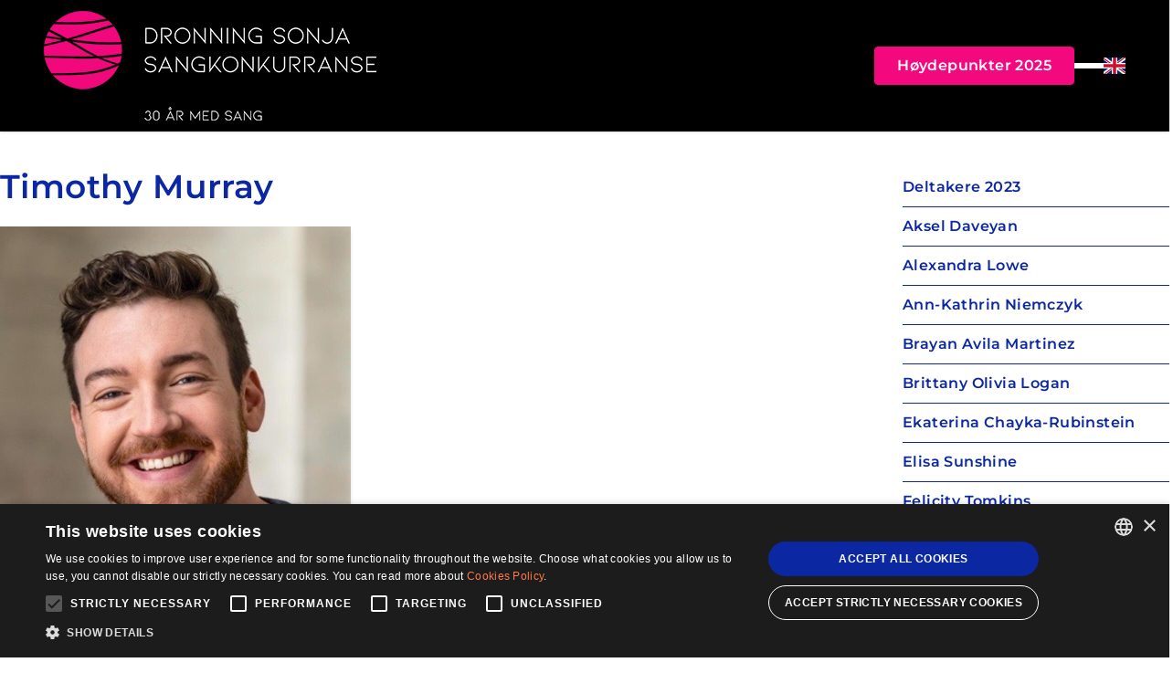

--- FILE ---
content_type: text/html; charset=UTF-8
request_url: https://qssc.no/tidligere-konkurranser/konkurransen-2023/deltakere-2023/timothy-murray
body_size: 18046
content:
<!DOCTYPE html>
<html lang="en" itemscope="" itemtype="http://schema.org/WebPage" class="scroll-pt-28">
<head>
	<meta charset="UTF-8">
<meta name="viewport" content="width=device-width, initial-scale=1.0">
<script type="text/javascript" charset="UTF-8" src="//cdn.cookie-script.com/s/f008b8941a7326442b4646d247cc4659.js"></script>
<title></title>
<meta name="description" content="">
<meta name="robots" content="index, follow" />
<meta name="googlebot" content="index, follow" />
<link rel="shortcut icon" href="https://qssc.no/wp-content/themes/QueenSonjaSCTheme2022/assets/imgs/icons/favicon.ico">
<link rel="apple-touch-icon-precomposed" sizes="57x57" href="https://qssc.no/wp-content/themes/QueenSonjaSCTheme2022/assets/imgs/icons/apple-touch-icon-57x57.png" />
<link rel="apple-touch-icon-precomposed" sizes="60x60" href="https://qssc.no/wp-content/themes/QueenSonjaSCTheme2022/assets/imgs/icons/apple-touch-icon-60x60.png" />
<link rel="apple-touch-icon-precomposed" sizes="72x72" href="https://qssc.no/wp-content/themes/QueenSonjaSCTheme2022/assets/imgs/icons/apple-touch-icon-72x72.png" />
<link rel="apple-touch-icon-precomposed" sizes="76x76" href="https://qssc.no/wp-content/themes/QueenSonjaSCTheme2022/assets/imgs/icons/apple-touch-icon-76x76.png" />
<link rel="apple-touch-icon-precomposed" sizes="114x114" href="https://qssc.no/wp-content/themes/QueenSonjaSCTheme2022/assets/imgs/icons/apple-touch-icon-114x114.png" />
<link rel="apple-touch-icon-precomposed" sizes="120x120" href="https://qssc.no/wp-content/themes/QueenSonjaSCTheme2022/assets/imgs/icons/apple-touch-icon-120x120.png" />
<link rel="apple-touch-icon-precomposed" sizes="144x144" href="https://qssc.no/wp-content/themes/QueenSonjaSCTheme2022/assets/imgs/icons/apple-touch-icon-144x144.png" />
<link rel="apple-touch-icon-precomposed" sizes="152x152" href="https://qssc.no/wp-content/themes/QueenSonjaSCTheme2022/assets/imgs/icons/apple-touch-icon-152x152.png" />
<link rel="icon" type="image/png" href="https://qssc.no/wp-content/themes/QueenSonjaSCTheme2022/assets/imgs/icons/favicon-16x16.png" sizes="16x16" />
<link rel="icon" type="image/png" href="https://qssc.no/wp-content/themes/QueenSonjaSCTheme2022/assets/imgs/icons/favicon-32x32.png" sizes="32x32" />
<link rel="icon" type="image/png" href="https://qssc.no/wp-content/themes/QueenSonjaSCTheme2022/assets/imgs/icons/favicon-96x96.png" sizes="96x96" />
<link rel="icon" type="image/png" href="https://qssc.no/wp-content/themes/QueenSonjaSCTheme2022/assets/imgs/icons/favicon-196x196.png" sizes="196x196" />
<link rel="icon" type="image/png" href="https://qssc.no/wp-content/themes/QueenSonjaSCTheme2022/assets/imgs/icons/favicon-128.png" sizes="128x128" />
<link rel="icon" type="image/x-icon" href="https://qssc.no/wp-content/themes/QueenSonjaSCTheme2022/assets/imgs/icons/favicon.ico">
<meta name="application-name" content="" />
<meta name="theme-color" content="#fff" />
<link rel="canonical" href="https://qssc.no/tidligere-konkurranser/konkurransen-2023/deltakere-2023/timothy-murray" />
	<meta name='robots' content='max-image-preview:large' />
	<style>img:is([sizes="auto" i], [sizes^="auto," i]) { contain-intrinsic-size: 3000px 1500px }</style>
	<link rel="alternate" href="https://qssc.no/tidligere-konkurranser/konkurransen-2023/deltakere-2023/timothy-murray" hreflang="nb" />
<link rel="alternate" href="https://qssc.no/en/the-competition-through-the-years/competition-2023/participants-2023/timothy-murray" hreflang="en" />
<link rel='preload' href='https://qssc.no/wp-content/themes/QueenSonjaSCTheme2022/assets/js/app.min.js?ver=1.2.20260120115623' as='script'/>
<link rel='stylesheet' id='wp-block-library-css' href='https://qssc.no/wp-includes/css/dist/block-library/style.min.css?ver=6.8.2' media='all' />
<style id='classic-theme-styles-inline-css'>
/*! This file is auto-generated */
.wp-block-button__link{color:#fff;background-color:#32373c;border-radius:9999px;box-shadow:none;text-decoration:none;padding:calc(.667em + 2px) calc(1.333em + 2px);font-size:1.125em}.wp-block-file__button{background:#32373c;color:#fff;text-decoration:none}
</style>
<link rel='stylesheet' id='coblocks-frontend-css' href='https://qssc.no/wp-content/plugins/coblocks/dist/style-coblocks-1.css?ver=3.1.16' media='all' />
<link rel='stylesheet' id='coblocks-extensions-css' href='https://qssc.no/wp-content/plugins/coblocks/dist/style-coblocks-extensions.css?ver=3.1.16' media='all' />
<link rel='stylesheet' id='coblocks-animation-css' href='https://qssc.no/wp-content/plugins/coblocks/dist/style-coblocks-animation.css?ver=2677611078ee87eb3b1c' media='all' />
<link rel='stylesheet' id='contact-form-7-css' href='https://qssc.no/wp-content/plugins/contact-form-7/includes/css/styles.css?ver=6.1.4' media='all' />
<link rel='stylesheet' id='wp-components-css' href='https://qssc.no/wp-includes/css/dist/components/style.min.css?ver=6.8.2' media='all' />
<link rel='stylesheet' id='godaddy-styles-css' href='https://qssc.no/wp-content/plugins/coblocks/includes/Dependencies/GoDaddy/Styles/build/latest.css?ver=2.0.2' media='all' />
<link rel='preload' as='style'  id='premier-preload-main-css' href='https://qssc.no/wp-content/themes/QueenSonjaSCTheme2022/assets/css/app.min.css?ver=1.2.20260120115623' media='all' />
<link rel='stylesheet' id='premier-main-css' href='https://qssc.no/wp-content/themes/QueenSonjaSCTheme2022/assets/css/app.min.css?ver=1.2.20260120115623' media='all' />
<link rel="alternate" title="oEmbed (JSON)" type="application/json+oembed" href="https://qssc.no/wp-json/oembed/1.0/embed?url=https%3A%2F%2Fqssc.no%2Ftidligere-konkurranser%2Fkonkurransen-2023%2Fdeltakere-2023%2Ftimothy-murray&#038;lang=nb" />
<link rel="alternate" title="oEmbed (XML)" type="text/xml+oembed" href="https://qssc.no/wp-json/oembed/1.0/embed?url=https%3A%2F%2Fqssc.no%2Ftidligere-konkurranser%2Fkonkurransen-2023%2Fdeltakere-2023%2Ftimothy-murray&#038;format=xml&#038;lang=nb" />
	<meta itemprop="name" content="Queen Sonja Singing Competition">
<meta itemprop="description" content="">
<meta itemprop="image" content="https://qssc.no/wp-content/uploads/2024/09/qs-social-norweign-30-anniversary.jpg">
<meta property="og:type" content="website">
<meta property="og:url" content="https://qssc.no/tidligere-konkurranser/konkurransen-2023/deltakere-2023/timothy-murray">
<meta property="og:title" content="">
<meta property="og:image" content="https://qssc.no/wp-content/uploads/2024/09/qs-social-norweign-30-anniversary.jpg">
<meta property="og:description" content="">
<meta property="og:locale" content="en_GB" />
<meta property="og:image:width" content="1200">
<meta property="og:image:height" content="630">
<meta name="twitter:card" content="summary_large_image">
<meta name="twitter:url" content="https://qssc.no/tidligere-konkurranser/konkurransen-2023/deltakere-2023/timothy-murray">
<meta name="twitter:title" content="">
<meta name="twitter:description" content="">
<meta name="twitter:image" content="https://qssc.no/wp-content/uploads/2024/09/qs-social-norweign-30-anniversary.jpg">
<meta name="msvalidate.01" content="" />
<meta name="google-site-verification" content="" />
<link rel="preload" href="https://qssc.no/wp-content/themes/QueenSonjaSCTheme2022/assets/fonts/montserrat-v25-latin-regular.woff2" as="font" type="font/woff2" crossorigin>
<link rel="preload" href="https://qssc.no/wp-content/themes/QueenSonjaSCTheme2022/assets/fonts/montserrat-v25-latin-600.woff2" as="font" type="font/woff2" crossorigin>
<link rel="preload" href="https://qssc.no/wp-content/themes/QueenSonjaSCTheme2022/assets/fonts/montserrat-v25-latin-700.woff2" as="font" type="font/woff2" crossorigin>
<style>svg {max-width: 26px;}</style>
<!-- Google Tag Manager -->
<script>(function(w,d,s,l,i){w[l]=w[l]||[];w[l].push({'gtm.start':
new Date().getTime(),event:'gtm.js'});var f=d.getElementsByTagName(s)[0],
j=d.createElement(s),dl=l!='dataLayer'?'&l='+l:'';j.async=true;j.src=
'https://www.googletagmanager.com/gtm.js?id='+i+dl;f.parentNode.insertBefore(j,f);
})(window,document,'script','dataLayer','GTM-54238VT');</script>
<!-- End Google Tag Manager -->
<script type="application/ld+json">
[
	{
		"@context": "http://schema.org",
		"@type": "Organization",
		"@id": "https://qssc.no/#organization",
		"url": "https://qssc.no/",
		"name": "Dronning Sonja Sangkonkurranse",
		"alternateName": "QSSC",
		"logo": "https://qssc.no/imgs/icons/apple-touch-icon-152x152.png"
	},
	{
		"@context": "http://schema.org",
		"@type": "WebSite",
		"@id": "https://qssc.no/#website",
		"url": "https://qssc.no/",
		"name": "Dronning Sonja Sangkonkurranse"
	}
]
</script>
<meta name="msvalidate.01" content="2F374447907ADFC2E3F6BD1A0961CDEA" />	<style>#main-naviations{display: none;}</style>
</head>

<body class="wp-singular page-template-default page page-id-4762 page-child parent-pageid-4399 wp-embed-responsive wp-theme-QueenSonjaSCTheme2022" :class="{'overflow-hidden' : menu_is_active}" x-data="{menu_is_active : false, scrolling : false}" @keyup.escape="menu_is_active = ! menu_is_active">
	<!-- Google Tag Manager (noscript) -->
	<noscript><iframe src="https://www.googletagmanager.com/ns.html?id=GTM-54238VT" height="0" width="0" style="display:none;visibility:hidden"></iframe></noscript>
	<!-- End Google Tag Manager (noscript) --><div  id="site-wrapper" class="site-outer-wrapper flex flex-col justify-center w-screen max-w-full min-h-full bg-white"><header class="fixed top-0 z-40 flex justify-between items-center flex-col gap-4 mx-auto p-0 w-screen max-w-full  duration-500 bg-black shadow "  :class="{'bg-qs-blue xl:bg-transparent' : menu_is_active}" >
	<div class="flex justify-between items-center gap-2 sm:gap-4 mx-auto px-4 sm:px-6 md:px-8 xl:px-12 py-2 xl:py-4 xl:h-36 w-full">
		<div class="flex">
			<a href="https://qssc.no" class="inline-block text-center">
			<picture class="flex justify-center items-center mx-auto" role="none" itemprop="image" itemscope itemtype="http://schema.org/ImageObject">
				<source media="(min-width: 768px)" width="364" height="120" srcset="https://qssc.no/wp-content/themes/QueenSonjaSCTheme2022/assets/imgs/generic/the-queen-sonja-singing-competition-logo-nb_NO-30-anniversary-white-tag.webp, https://qssc.no/wp-content/themes/QueenSonjaSCTheme2022/assets/imgs/generic/the-queen-sonja-singing-competition-logo-nb_NO-30-anniversary-white-tag@2x.webp 2x, https://qssc.no/wp-content/themes/QueenSonjaSCTheme2022/assets/imgs/generic/the-queen-sonja-singing-competition-logo-nb_NO-30-anniversary-white-tag@3x.webp 3x" type="image/webp" />

				<source media="(max-width:767px)" width="182" height="60" srcset="https://qssc.no/wp-content/themes/QueenSonjaSCTheme2022/assets/imgs/generic/the-queen-sonja-singing-competition-logo-nb_NO-30-anniversary-white-tag-small.webp, https://qssc.no/wp-content/themes/QueenSonjaSCTheme2022/assets/imgs/generic/the-queen-sonja-singing-competition-logo-nb_NO-30-anniversary-white-tag-small@2x.webp 2x, https://qssc.no/wp-content/themes/QueenSonjaSCTheme2022/assets/imgs/generic/the-queen-sonja-singing-competition-logo-nb_NO-30-anniversary-white-tag-small@3x.webp 3x" type="image/webp" />


				<img src="https://qssc.no/wp-content/themes/QueenSonjaSCTheme2022/assets/imgs/generic/the-queen-sonja-singing-competition-logo-nb_NO-30-anniversary-white-tag.webp" width="364" height="120" class="max-w-full inline-block" alt="The Queen Sonja Singing Competition title treatment logo" itemprop="contentUrl">
				<meta itemprop="name" content="The Queen Sonja Singing Competition" />
				<meta itemprop="description" content="The Queen Sonja Singing Competition title treatment logo" />
				<meta itemprop="datePublished" content="2023-02-20">
			</picture>
			<span class="sr-only">Dronning Sonja Sangkonkurranse</span>			</a>
		</div>
		<div class="flex justify-end items-center gap-4">
							<div class="is-layout-flex wp-block-buttons header">
					<div class="wp-block-button"><a class="wp-block-button__link wp-element-button" href="https://qssc.no/konkurransen-2025">Høydepunkter 2025</a></div>
				</div>
						<button class="flex justify-center items-center gap-2 text-white group" @click="menu_is_active = ! menu_is_active">
				<span class="sr-only group-hover:text-qs-orange group-focus:text-qs-orange duration-700">Meny</span>
				<span class="flex justify-center items-center gap-1.5 flex-col">
					<span class="m-auto h-0.5 w-8 block relative bg-white rounded-full group-hover:bg-qs-orange group-focus:bg-sq-orange duration-700" :class="{'translate-y-2 rotate-45' : menu_is_active}"></span>
					<span class="m-auto h-0.5 w-8 block relative bg-white rounded-full group-hover:bg-qs-orange group-focus:bg-sq-orange duration-700" :class="{'opacity-0' : menu_is_active}"></span>
					<span class="m-auto h-0.5 w-8 block relative bg-white rounded-full group-hover:bg-qs-orange group-focus:bg-sq-orange duration-700" :class="{'-translate-y-2 -rotate-45' : menu_is_active}"></span>
				</span>
			</button>
			<div class="flex justify-end items-center gap-2">				<a href="https://qssc.no/en/the-competition-through-the-years/competition-2023/participants-2023/timothy-murray" class="flex justify-center items-center gap-1" aria-label=""><span><svg xmlns="http://www.w3.org/2000/svg" class="w-6 h-auto max-w-none" viewBox="0 0 200 150"><path d="M0,0H200V150H0Z" fill="#012169"/><path d="M23.437,0l76.25,56.562L175.625,0H200V19.375L125,75.313l75,55.625V150H175L100,94.063,25.313,150H0V131.25L74.688,75.625,0,20V0Z" fill="#fff"/><path d="M132.5,87.812,200,137.5V150L115.313,87.812ZM75,94.063,76.875,105l-60,45H0ZM200,0V.938l-77.812,58.75.625-13.75L184.375,0ZM0,0,74.688,55H55.937L0,13.125Z" fill="#c8102e"/><path d="M75.313,0V150h50V0ZM0,50v50H200V50Z" fill="#fff"/><path d="M0,60.313v30H200v-30ZM85.313,0V150h30V0Z" fill="#c8102e"/></svg></span><span class="sr-only">English</span></a>
			</div>		</div>
	</div>
</header>
<div x-cloak id="main-naviation" class="fixed top-0 z-30 pt-16 xl:pt-24 w-screen max-w-full bg-qs-blue h-screen min-h-0 xl:min-h-[80vh] xl:h-auto overflow-y-auto xl:overflow-hidden transition-all duration-700" :class="menu_is_active ? 'opacity-100 visible pointer-events-auto translate-y-0' : 'opacity-0 invisible pointer-events-none -translate-y-full'">
	 
<nav x-cloak class="mx-auto px-6 sm:px-8 2xl:px-0 w-screen max-w-screen-xl" x-data="{selected : null, selected_sub_menu : null}">
	<div class="m-0 py-6 xl:pt-12 xl:pb-20 w-full relative">
		<ul id="main-menu-nav" class="flex flex-col gap-2 m-0 mb-4 p-0 w-full list-none relative">
		 
			<li class="flex flex-col xl:flex-row justify-start items-start text-white" @mouseleave="selected = null">
				<a @mouseover="selected !== 1393 ? selected = 1393 : selected = null"  href="https://qssc.no/" class="flex justify-start items-center text-white text-lg md:text-2xl font-semibold xl:w-1/3 hover:text-qs-orange focus:text-qs-orange">Hjem</a>
							</li>
		 
			<li class="flex flex-col xl:flex-row justify-start items-start text-white" @mouseleave="selected = null">
				<a @mouseover="selected !== 1392 ? selected = 1392 : selected = null"  href="https://qssc.no/nyheter" class="flex justify-start items-center text-white text-lg md:text-2xl font-semibold xl:w-1/3 hover:text-qs-orange focus:text-qs-orange">Siste nytt</a>
							</li>
		 
			<li class="flex flex-col xl:flex-row justify-start items-start text-white" @mouseleave="selected = null">
				<a @mouseover="selected !== 1391 ? selected = 1391 : selected = null"  href="https://qssc.no/om-oss" class="flex justify-start items-center text-white text-lg md:text-2xl font-semibold xl:w-1/3 hover:text-qs-orange focus:text-qs-orange">Om oss</a>
							</li>
		 
			<li class="flex flex-col xl:flex-row justify-start items-start text-white" @mouseleave="selected = null">
				<a @mouseover="selected !== 7014 ? selected = 7014 : selected = null"  href="https://qssc.no/konkurransen-2025" class="flex justify-start items-center text-white text-lg md:text-2xl font-semibold xl:w-1/3 hover:text-qs-orange focus:text-qs-orange">Konkurransen 2025</a>
							</li>
		 
			<li class="flex flex-col xl:flex-row justify-start items-start text-white" @mouseleave="selected = null">
				<a @mouseover="selected !== 3475 ? selected = 3475 : selected = null"  href="https://qssc.no/operaakademiet" class="flex justify-start items-center text-white text-lg md:text-2xl font-semibold xl:w-1/3 hover:text-qs-orange focus:text-qs-orange">Operaakademiet</a>
							</li>
		 
			<li class="flex flex-col xl:flex-row justify-start items-start text-white" @mouseleave="selected = null">
				<a @mouseover="selected !== 7034 ? selected = 7034 : selected = null"  href="https://qssc.no/tidligere-konkurranser/konkurransen-gjennom-tidene" class="flex justify-start items-center text-white text-lg md:text-2xl font-semibold xl:w-1/3 hover:text-qs-orange focus:text-qs-orange">Tidligere konkurranser</a>
							</li>
		 
			<li class="flex flex-col xl:flex-row justify-start items-start text-white" @mouseleave="selected = null">
				<a @mouseover="selected !== 1420 ? selected = 1420 : selected = null"  href="https://qssc.no/se-og-lytt" class="flex justify-start items-center text-white text-lg md:text-2xl font-semibold xl:w-1/3 hover:text-qs-orange focus:text-qs-orange">Se og lytt</a>
							</li>
		 
			<li class="flex flex-col xl:flex-row justify-start items-start text-white" @mouseleave="selected = null">
				<a @mouseover="selected !== 1395 ? selected = 1395 : selected = null"  href="https://qssc.no/velkommen-som-sponsor" class="flex justify-start items-center text-white text-lg md:text-2xl font-semibold xl:w-1/3 hover:text-qs-orange focus:text-qs-orange">Velkommen som sponsor</a>
							</li>
		 
			<li class="flex flex-col xl:flex-row justify-start items-start text-white" @mouseleave="selected = null">
				<a @mouseover="selected !== 5376 ? selected = 5376 : selected = null"  href="https://qssc.no/media" class="flex justify-start items-center text-white text-lg md:text-2xl font-semibold xl:w-1/3 hover:text-qs-orange focus:text-qs-orange">Presserom / nedlastinger</a>
							</li>
		 
			<li class="flex flex-col xl:flex-row justify-start items-start text-white" @mouseleave="selected = null">
				<a @mouseover="selected !== 1404 ? selected = 1404 : selected = null"  href="https://qssc.no/kontakt" class="flex justify-start items-center text-white text-lg md:text-2xl font-semibold xl:w-1/3 hover:text-qs-orange focus:text-qs-orange">Kontakt</a>
							</li>
				</ul>
		<div class="flex gap-4 justify-start items-center">		<a href="https://www.facebook.com/queensonjasingingcompetition" class="text-white hover:text-qs-orange focus:text-qs-orange focus:outline-1 focus:outline-neutral-300 focus:outline-offset-2 focus:outline-dashed" target="_blank" rel="noopener"><svg xmlns="http://www.w3.org/2000/svg" class="h-6 max-w-none" viewBox="0 0 24 24" fill="none" stroke="currentColor" stroke-width="1" stroke-linecap="round" stroke-linejoin="round"><path d="M18 2h-3a5 5 0 0 0-5 5v3H7v4h3v8h4v-8h3l1-4h-4V7a1 1 0 0 1 1-1h3z"></path></svg></a>
		<a href="https://www.instagram.com/queen_sonja_competition" class="text-white hover:text-qs-orange focus:text-qs-orange focus:outline-1 focus:outline-neutral-300 focus:outline-offset-2 focus:outline-dashed" target="_blank" rel="noopener"><svg xmlns="http://www.w3.org/2000/svg" class="h-6 max-w-none" viewBox="0 0 24 24" fill="none" stroke="currentColor" stroke-width="1" stroke-linecap="round" stroke-linejoin="round"><rect x="2" y="2" width="20" height="20" rx="5" ry="5"></rect><path d="M16 11.37A4 4 0 1 1 12.63 8 4 4 0 0 1 16 11.37z"></path><line x1="17.5" y1="6.5" x2="17.51" y2="6.5"></line></svg></a>
		<a href="https://www.youtube.com/@queensonjasingingcompetition" class="text-white hover:text-qs-orange focus:text-qs-orange focus:outline-1 focus:outline-neutral-300 focus:outline-offset-2 focus:outline-dashed" target="_blank" rel="noopener"><svg xmlns="http://www.w3.org/2000/svg" class="h-6 max-w-none" viewBox="0 0 24 24" fill="none" stroke="currentColor" stroke-width="1" stroke-linecap="round" stroke-linejoin="round"><path d="M22.54 6.42a2.78 2.78 0 0 0-1.94-2C18.88 4 12 4 12 4s-6.88 0-8.6.46a2.78 2.78 0 0 0-1.94 2A29 29 0 0 0 1 11.75a29 29 0 0 0 .46 5.33A2.78 2.78 0 0 0 3.4 19c1.72.46 8.6.46 8.6.46s6.88 0 8.6-.46a2.78 2.78 0 0 0 1.94-2 29 29 0 0 0 .46-5.25 29 29 0 0 0-.46-5.33z"></path><polygon points="9.75 15.02 15.5 11.75 9.75 8.48 9.75 15.02"></polygon></svg></a>
		<a href="https://www.tiktok.com/@queen_sonja_singing_comp" class="text-white hover:text-qs-orange focus:text-qs-orange focus:outline-1 focus:outline-neutral-300 focus:outline-offset-2 focus:outline-dashed" target="_blank" rel="noopener"></a>
</div>
	</div>
</nav>
</div>
<main id="main-content"  class="mt-16 md:mt-[5.5rem] lg:mt-36" >
	<section class=" grid grid-cols-1 lg:grid-cols-3 xl:grid-cols-4 gap-4 lg:gap-8  mx-auto mb-4 w-full max-w-screen-xl">
		<article class="lg:col-span-2 xl:col-span-3 px-4 md:px-6 lg:pl-6 xl:pl-0 py-4 md:py-6 xl:py-10 order-2 lg:order-1">
			<h1>Timothy Murray</h1>			
<figure class="wp-block-image size-large is-resized"><img fetchpriority="high" decoding="async" src="https://qssc.no/wp-content/uploads/2023/05/Timothy-Murray-–-stort-768x1024.jpg" alt="" class="wp-image-4155" width="384" height="512" srcset="https://qssc.no/wp-content/uploads/2023/05/Timothy-Murray-–-stort-768x1024.jpg 768w, https://qssc.no/wp-content/uploads/2023/05/Timothy-Murray-–-stort-1152x1536.jpg 1152w, https://qssc.no/wp-content/uploads/2023/05/Timothy-Murray-–-stort.jpg 1536w" sizes="(max-width: 384px) 100vw, 384px" /><figcaption class="wp-element-caption">Timothy Murray (USA)</figcaption></figure>



<p><strong>Stemmefag:</strong> Baryton</p>



<p><strong>Nasjon: </strong>USA</p>



<p><strong>Fødselsår: </strong>1992</p>



<p><strong>Webside:</strong> <a rel="noreferrer noopener" href="https://www.timmurraybaritone.com" target="_blank">https://www.timmurraybaritone.com</a></p>



<hr class="wp-block-separator has-alpha-channel-opacity"/>



<p><strong>Lenker til sangerens sosiale medier:</strong></p>



<ul class="wp-block-social-links is-layout-flex wp-block-social-links-is-layout-flex"><li class="wp-social-link wp-social-link-facebook  wp-block-social-link"><a href="https://www.facebook.com/timmurraybaritone/" class="wp-block-social-link-anchor"><svg width="24" height="24" viewBox="0 0 24 24" version="1.1" xmlns="http://www.w3.org/2000/svg" aria-hidden="true" focusable="false"><path d="M12 2C6.5 2 2 6.5 2 12c0 5 3.7 9.1 8.4 9.9v-7H7.9V12h2.5V9.8c0-2.5 1.5-3.9 3.8-3.9 1.1 0 2.2.2 2.2.2v2.5h-1.3c-1.2 0-1.6.8-1.6 1.6V12h2.8l-.4 2.9h-2.3v7C18.3 21.1 22 17 22 12c0-5.5-4.5-10-10-10z"></path></svg><span class="wp-block-social-link-label screen-reader-text">Facebook</span></a></li>

<li class="wp-social-link wp-social-link-instagram  wp-block-social-link"><a href="https://www.instagram.com/timothymurraybaritone/" class="wp-block-social-link-anchor"><svg width="24" height="24" viewBox="0 0 24 24" version="1.1" xmlns="http://www.w3.org/2000/svg" aria-hidden="true" focusable="false"><path d="M12,4.622c2.403,0,2.688,0.009,3.637,0.052c0.877,0.04,1.354,0.187,1.671,0.31c0.42,0.163,0.72,0.358,1.035,0.673 c0.315,0.315,0.51,0.615,0.673,1.035c0.123,0.317,0.27,0.794,0.31,1.671c0.043,0.949,0.052,1.234,0.052,3.637 s-0.009,2.688-0.052,3.637c-0.04,0.877-0.187,1.354-0.31,1.671c-0.163,0.42-0.358,0.72-0.673,1.035 c-0.315,0.315-0.615,0.51-1.035,0.673c-0.317,0.123-0.794,0.27-1.671,0.31c-0.949,0.043-1.233,0.052-3.637,0.052 s-2.688-0.009-3.637-0.052c-0.877-0.04-1.354-0.187-1.671-0.31c-0.42-0.163-0.72-0.358-1.035-0.673 c-0.315-0.315-0.51-0.615-0.673-1.035c-0.123-0.317-0.27-0.794-0.31-1.671C4.631,14.688,4.622,14.403,4.622,12 s0.009-2.688,0.052-3.637c0.04-0.877,0.187-1.354,0.31-1.671c0.163-0.42,0.358-0.72,0.673-1.035 c0.315-0.315,0.615-0.51,1.035-0.673c0.317-0.123,0.794-0.27,1.671-0.31C9.312,4.631,9.597,4.622,12,4.622 M12,3 C9.556,3,9.249,3.01,8.289,3.054C7.331,3.098,6.677,3.25,6.105,3.472C5.513,3.702,5.011,4.01,4.511,4.511 c-0.5,0.5-0.808,1.002-1.038,1.594C3.25,6.677,3.098,7.331,3.054,8.289C3.01,9.249,3,9.556,3,12c0,2.444,0.01,2.751,0.054,3.711 c0.044,0.958,0.196,1.612,0.418,2.185c0.23,0.592,0.538,1.094,1.038,1.594c0.5,0.5,1.002,0.808,1.594,1.038 c0.572,0.222,1.227,0.375,2.185,0.418C9.249,20.99,9.556,21,12,21s2.751-0.01,3.711-0.054c0.958-0.044,1.612-0.196,2.185-0.418 c0.592-0.23,1.094-0.538,1.594-1.038c0.5-0.5,0.808-1.002,1.038-1.594c0.222-0.572,0.375-1.227,0.418-2.185 C20.99,14.751,21,14.444,21,12s-0.01-2.751-0.054-3.711c-0.044-0.958-0.196-1.612-0.418-2.185c-0.23-0.592-0.538-1.094-1.038-1.594 c-0.5-0.5-1.002-0.808-1.594-1.038c-0.572-0.222-1.227-0.375-2.185-0.418C14.751,3.01,14.444,3,12,3L12,3z M12,7.378 c-2.552,0-4.622,2.069-4.622,4.622S9.448,16.622,12,16.622s4.622-2.069,4.622-4.622S14.552,7.378,12,7.378z M12,15 c-1.657,0-3-1.343-3-3s1.343-3,3-3s3,1.343,3,3S13.657,15,12,15z M16.804,6.116c-0.596,0-1.08,0.484-1.08,1.08 s0.484,1.08,1.08,1.08c0.596,0,1.08-0.484,1.08-1.08S17.401,6.116,16.804,6.116z"></path></svg><span class="wp-block-social-link-label screen-reader-text">Instagram</span></a></li>

<li class="wp-social-link wp-social-link-youtube  wp-block-social-link"><a href="https://www.youtube.com/@timmurray3842" class="wp-block-social-link-anchor"><svg width="24" height="24" viewBox="0 0 24 24" version="1.1" xmlns="http://www.w3.org/2000/svg" aria-hidden="true" focusable="false"><path d="M21.8,8.001c0,0-0.195-1.378-0.795-1.985c-0.76-0.797-1.613-0.801-2.004-0.847c-2.799-0.202-6.997-0.202-6.997-0.202 h-0.009c0,0-4.198,0-6.997,0.202C4.608,5.216,3.756,5.22,2.995,6.016C2.395,6.623,2.2,8.001,2.2,8.001S2,9.62,2,11.238v1.517 c0,1.618,0.2,3.237,0.2,3.237s0.195,1.378,0.795,1.985c0.761,0.797,1.76,0.771,2.205,0.855c1.6,0.153,6.8,0.201,6.8,0.201 s4.203-0.006,7.001-0.209c0.391-0.047,1.243-0.051,2.004-0.847c0.6-0.607,0.795-1.985,0.795-1.985s0.2-1.618,0.2-3.237v-1.517 C22,9.62,21.8,8.001,21.8,8.001z M9.935,14.594l-0.001-5.62l5.404,2.82L9.935,14.594z"></path></svg><span class="wp-block-social-link-label screen-reader-text">YouTube</span></a></li></ul>



<hr class="wp-block-separator has-alpha-channel-opacity"/>



<h2 class="wp-block-heading">Repertoar</h2>



<h3 class="wp-block-heading">Opera</h3>



<figure class="wp-block-table"><table><thead><tr><th>Komponist</th><th>Opera</th><th>Rolle</th><th>Første linje av arien</th></tr></thead><tbody><tr><td>Mozart**</td><td>Le nozze di Figaro</td><td>Conte Almaviva</td><td>Hai già vinta la causa</td></tr><tr><td>Tchaikovsky*</td><td>Pique Dame</td><td>Yeletsky</td><td>Ja vas lyublyu</td></tr><tr><td>Donizetti</td><td>La favorita</td><td>Alphonse</td><td>Vien Leonora</td></tr><tr><td>Leoncavallo**</td><td>Pagliacci</td><td>Silvio</td><td>E fra quest&#8217;ansie</td></tr><tr><td>Donizetti</td><td>Don Pasquale</td><td>Malatesta</td><td>Bella siccome un angelo</td></tr><tr><td>Britten</td><td>Billy Budd</td><td>Billy Budd</td><td>Look! Through the port comes the moonshine astray</td></tr></tbody></table></figure>



<h3 class="wp-block-heading">Lieder</h3>



<figure class="wp-block-table"><table><thead><tr><th>Komponist</th><th>Tittel</th><th>Innledende tekst</th><th>Toneart</th></tr></thead><tbody><tr><td>Schubert</td><td>Der Lindenbaum</td><td>Am Brunnen vor dem Tore</td><td>E Major</td></tr><tr><td>Korngold**</td><td>Sommer</td><td>Unter spärlich grünen Blättern</td><td>G Major</td></tr><tr><td>Dove*</td><td>O Swallow, Swallow</td><td>O, Swallow, Swallow</td><td>A Minor</td></tr><tr><td>Sviridov**</td><td>Ty prokhodish&#8217; bez ulybki</td><td>Ty prokhodish&#8217; bez ulybki</td><td>D Flat Major</td></tr></tbody></table></figure>



<p>Repertoaret merket med * fremføres i innledende runder og repertoaret merket med ** fremføres i semifinalen.</p>



<p>Repertoaret til finalen velges av juryen fra deltakerens repertoarliste.</p>



<p><a rel="noreferrer noopener" href="https://www.operabase.com/artists/timothy-murray-33009/en" target="_blank">Timothy Murray&#8217;s page on Operabase.com</a></p>



<hr class="wp-block-separator has-alpha-channel-opacity"/>
		</article>
		<aside class="h-full order-1 lg:order-2" x-data="{page_menu_is_active : false}" >
	<div x-cloak class="flex lg:hidden justify-end items-center gap-0  px-4 py-4 md:py-6 bg-qs-blue w-full relative z-30">
		<button class="flex justify-center items-center gap-2 text-white group" @click="page_menu_is_active = ! page_menu_is_active">
			<span class="sr-only group-hover:text-qs-orange group-focus:text-qs-orange duration-700">Meny</span>
			<span class="flex justify-center items-center gap-1.5 flex-col">
				<span class="m-auto h-0.5 w-8 block relative bg-white rounded-full group-hover:bg-qs-orange group-focus:bg-sq-orange duration-700" :class="{'translate-y-2 rotate-45' : page_menu_is_active}"></span>
				<span class="m-auto h-0.5 w-8 block relative bg-white rounded-full group-hover:bg-qs-orange group-focus:bg-sq-orange duration-700" :class="{'opacity-0' : page_menu_is_active}"></span>
				<span class="m-auto h-0.5 w-8 block relative bg-white rounded-full group-hover:bg-qs-orange group-focus:bg-sq-orange duration-700" :class="{'-translate-y-2 -rotate-45' : page_menu_is_active}"></span>
			</span>
		</button>
	</div>
	<nav x-cloak class="absolute lg:relative left-0 right-0 flex px-4 sm:px-6 lg:pl-0 lg:pr-6 xl:pr-0 pb-4 lg:py-6 xl:py-10 shadow-md lg:shadow-none duration-700" :class="page_menu_is_active ? 'bg-qs-blue opacity-100 visible pointer-events-auto translate-y-0' : 'bg-qs-blue opacity-0 invisible pointer-events-none -translate-y-full lg:bg-transparent lg:opacity-100 lg:visible lg:pointer-events-auto lg:translate-y-0'">
		<ul class="m-0 p-0 list-none flex justify-start items-start flex-col gap-0 w-full">
						<li class="flex justify-start items-center w-full border-white border-opacity-30 lg:border-qs-blue lg:border-opacity-100 border-b-[.05rem] last-of-type:border-none">
				<a href="https://qssc.no/tidligere-konkurranser/konkurransen-2023/deltakere-2023" class="m-0 my-px px-4 lg:px-0 py-2 text-base text-white visited:text-white lg:text-qs-blue lg:visited:text-qs-blue font-semibold tracking-wide relative hover:text-qs-orange focus:text-qs-orange focus:outline-1 focus:outline-slate-300 focus:outline-offset-2 focus:outline-dashed" >Deltakere 2023</a>
			</li>
						<li class="flex justify-start items-center w-full border-white border-opacity-30 lg:border-qs-blue lg:border-opacity-100 border-b-[.05rem] last-of-type:border-none">
				<a href="https://qssc.no/tidligere-konkurranser/konkurransen-2023/deltakere-2023/aksel-daveyan" class="m-0 my-px px-4 lg:px-0 py-2 text-base text-white visited:text-white lg:text-qs-blue lg:visited:text-qs-blue font-semibold tracking-wide relative hover:text-qs-orange focus:text-qs-orange focus:outline-1 focus:outline-slate-300 focus:outline-offset-2 focus:outline-dashed" >Aksel Daveyan</a>
			</li>
						<li class="flex justify-start items-center w-full border-white border-opacity-30 lg:border-qs-blue lg:border-opacity-100 border-b-[.05rem] last-of-type:border-none">
				<a href="https://qssc.no/tidligere-konkurranser/konkurransen-2023/deltakere-2023/alexandra-lowe" class="m-0 my-px px-4 lg:px-0 py-2 text-base text-white visited:text-white lg:text-qs-blue lg:visited:text-qs-blue font-semibold tracking-wide relative hover:text-qs-orange focus:text-qs-orange focus:outline-1 focus:outline-slate-300 focus:outline-offset-2 focus:outline-dashed" >Alexandra Lowe</a>
			</li>
						<li class="flex justify-start items-center w-full border-white border-opacity-30 lg:border-qs-blue lg:border-opacity-100 border-b-[.05rem] last-of-type:border-none">
				<a href="https://qssc.no/tidligere-konkurranser/konkurransen-2023/deltakere-2023/ann-kathrin-niemczyk" class="m-0 my-px px-4 lg:px-0 py-2 text-base text-white visited:text-white lg:text-qs-blue lg:visited:text-qs-blue font-semibold tracking-wide relative hover:text-qs-orange focus:text-qs-orange focus:outline-1 focus:outline-slate-300 focus:outline-offset-2 focus:outline-dashed" >Ann-Kathrin Niemczyk</a>
			</li>
						<li class="flex justify-start items-center w-full border-white border-opacity-30 lg:border-qs-blue lg:border-opacity-100 border-b-[.05rem] last-of-type:border-none">
				<a href="https://qssc.no/tidligere-konkurranser/konkurransen-2023/deltakere-2023/brayan-avila-martinez" class="m-0 my-px px-4 lg:px-0 py-2 text-base text-white visited:text-white lg:text-qs-blue lg:visited:text-qs-blue font-semibold tracking-wide relative hover:text-qs-orange focus:text-qs-orange focus:outline-1 focus:outline-slate-300 focus:outline-offset-2 focus:outline-dashed" >Brayan Avila Martinez</a>
			</li>
						<li class="flex justify-start items-center w-full border-white border-opacity-30 lg:border-qs-blue lg:border-opacity-100 border-b-[.05rem] last-of-type:border-none">
				<a href="https://qssc.no/tidligere-konkurranser/konkurransen-2023/deltakere-2023/brittany-logan" class="m-0 my-px px-4 lg:px-0 py-2 text-base text-white visited:text-white lg:text-qs-blue lg:visited:text-qs-blue font-semibold tracking-wide relative hover:text-qs-orange focus:text-qs-orange focus:outline-1 focus:outline-slate-300 focus:outline-offset-2 focus:outline-dashed" >Brittany Olivia Logan</a>
			</li>
						<li class="flex justify-start items-center w-full border-white border-opacity-30 lg:border-qs-blue lg:border-opacity-100 border-b-[.05rem] last-of-type:border-none">
				<a href="https://qssc.no/tidligere-konkurranser/konkurransen-2023/deltakere-2023/ekaterina-chayka-rubinstein" class="m-0 my-px px-4 lg:px-0 py-2 text-base text-white visited:text-white lg:text-qs-blue lg:visited:text-qs-blue font-semibold tracking-wide relative hover:text-qs-orange focus:text-qs-orange focus:outline-1 focus:outline-slate-300 focus:outline-offset-2 focus:outline-dashed" >Ekaterina Chayka-Rubinstein</a>
			</li>
						<li class="flex justify-start items-center w-full border-white border-opacity-30 lg:border-qs-blue lg:border-opacity-100 border-b-[.05rem] last-of-type:border-none">
				<a href="https://qssc.no/tidligere-konkurranser/konkurransen-2023/deltakere-2023/elisa-sunshine" class="m-0 my-px px-4 lg:px-0 py-2 text-base text-white visited:text-white lg:text-qs-blue lg:visited:text-qs-blue font-semibold tracking-wide relative hover:text-qs-orange focus:text-qs-orange focus:outline-1 focus:outline-slate-300 focus:outline-offset-2 focus:outline-dashed" >Elisa Sunshine</a>
			</li>
						<li class="flex justify-start items-center w-full border-white border-opacity-30 lg:border-qs-blue lg:border-opacity-100 border-b-[.05rem] last-of-type:border-none">
				<a href="https://qssc.no/tidligere-konkurranser/konkurransen-2023/deltakere-2023/felicity-tomkins" class="m-0 my-px px-4 lg:px-0 py-2 text-base text-white visited:text-white lg:text-qs-blue lg:visited:text-qs-blue font-semibold tracking-wide relative hover:text-qs-orange focus:text-qs-orange focus:outline-1 focus:outline-slate-300 focus:outline-offset-2 focus:outline-dashed" >Felicity Tomkins</a>
			</li>
						<li class="flex justify-start items-center w-full border-white border-opacity-30 lg:border-qs-blue lg:border-opacity-100 border-b-[.05rem] last-of-type:border-none">
				<a href="https://qssc.no/tidligere-konkurranser/konkurransen-2023/deltakere-2023/felix-gygli" class="m-0 my-px px-4 lg:px-0 py-2 text-base text-white visited:text-white lg:text-qs-blue lg:visited:text-qs-blue font-semibold tracking-wide relative hover:text-qs-orange focus:text-qs-orange focus:outline-1 focus:outline-slate-300 focus:outline-offset-2 focus:outline-dashed" >Felix Gygli</a>
			</li>
						<li class="flex justify-start items-center w-full border-white border-opacity-30 lg:border-qs-blue lg:border-opacity-100 border-b-[.05rem] last-of-type:border-none">
				<a href="https://qssc.no/tidligere-konkurranser/konkurransen-2023/deltakere-2023/filipe-manu" class="m-0 my-px px-4 lg:px-0 py-2 text-base text-white visited:text-white lg:text-qs-blue lg:visited:text-qs-blue font-semibold tracking-wide relative hover:text-qs-orange focus:text-qs-orange focus:outline-1 focus:outline-slate-300 focus:outline-offset-2 focus:outline-dashed" >Filipe Manu</a>
			</li>
						<li class="flex justify-start items-center w-full border-white border-opacity-30 lg:border-qs-blue lg:border-opacity-100 border-b-[.05rem] last-of-type:border-none">
				<a href="https://qssc.no/tidligere-konkurranser/konkurransen-2023/deltakere-2023/freya-apffelstaedt" class="m-0 my-px px-4 lg:px-0 py-2 text-base text-white visited:text-white lg:text-qs-blue lg:visited:text-qs-blue font-semibold tracking-wide relative hover:text-qs-orange focus:text-qs-orange focus:outline-1 focus:outline-slate-300 focus:outline-offset-2 focus:outline-dashed" >Freya Apffelstaedt</a>
			</li>
						<li class="flex justify-start items-center w-full border-white border-opacity-30 lg:border-qs-blue lg:border-opacity-100 border-b-[.05rem] last-of-type:border-none">
				<a href="https://qssc.no/tidligere-konkurranser/konkurransen-2023/deltakere-2023/friedrich-hamel" class="m-0 my-px px-4 lg:px-0 py-2 text-base text-white visited:text-white lg:text-qs-blue lg:visited:text-qs-blue font-semibold tracking-wide relative hover:text-qs-orange focus:text-qs-orange focus:outline-1 focus:outline-slate-300 focus:outline-offset-2 focus:outline-dashed" >Friedrich Hamel</a>
			</li>
						<li class="flex justify-start items-center w-full border-white border-opacity-30 lg:border-qs-blue lg:border-opacity-100 border-b-[.05rem] last-of-type:border-none">
				<a href="https://qssc.no/tidligere-konkurranser/konkurransen-2023/deltakere-2023/gabriel-rollinson" class="m-0 my-px px-4 lg:px-0 py-2 text-base text-white visited:text-white lg:text-qs-blue lg:visited:text-qs-blue font-semibold tracking-wide relative hover:text-qs-orange focus:text-qs-orange focus:outline-1 focus:outline-slate-300 focus:outline-offset-2 focus:outline-dashed" >Gabriel Rollinson</a>
			</li>
						<li class="flex justify-start items-center w-full border-white border-opacity-30 lg:border-qs-blue lg:border-opacity-100 border-b-[.05rem] last-of-type:border-none">
				<a href="https://qssc.no/tidligere-konkurranser/konkurransen-2023/deltakere-2023/gabriele-kupsyte" class="m-0 my-px px-4 lg:px-0 py-2 text-base text-white visited:text-white lg:text-qs-blue lg:visited:text-qs-blue font-semibold tracking-wide relative hover:text-qs-orange focus:text-qs-orange focus:outline-1 focus:outline-slate-300 focus:outline-offset-2 focus:outline-dashed" >Gabrielè Kupšytė</a>
			</li>
						<li class="flex justify-start items-center w-full border-white border-opacity-30 lg:border-qs-blue lg:border-opacity-100 border-b-[.05rem] last-of-type:border-none">
				<a href="https://qssc.no/tidligere-konkurranser/konkurransen-2023/deltakere-2023/grace-gayoung-kim" class="m-0 my-px px-4 lg:px-0 py-2 text-base text-white visited:text-white lg:text-qs-blue lg:visited:text-qs-blue font-semibold tracking-wide relative hover:text-qs-orange focus:text-qs-orange focus:outline-1 focus:outline-slate-300 focus:outline-offset-2 focus:outline-dashed" >Grace Gayoung Kim</a>
			</li>
						<li class="flex justify-start items-center w-full border-white border-opacity-30 lg:border-qs-blue lg:border-opacity-100 border-b-[.05rem] last-of-type:border-none">
				<a href="https://qssc.no/tidligere-konkurranser/konkurransen-2023/deltakere-2023/hedvig-haugerud" class="m-0 my-px px-4 lg:px-0 py-2 text-base text-white visited:text-white lg:text-qs-blue lg:visited:text-qs-blue font-semibold tracking-wide relative hover:text-qs-orange focus:text-qs-orange focus:outline-1 focus:outline-slate-300 focus:outline-offset-2 focus:outline-dashed" >Hedvig Haugerud</a>
			</li>
						<li class="flex justify-start items-center w-full border-white border-opacity-30 lg:border-qs-blue lg:border-opacity-100 border-b-[.05rem] last-of-type:border-none">
				<a href="https://qssc.no/tidligere-konkurranser/konkurransen-2023/deltakere-2023/jasmin-white" class="m-0 my-px px-4 lg:px-0 py-2 text-base text-white visited:text-white lg:text-qs-blue lg:visited:text-qs-blue font-semibold tracking-wide relative hover:text-qs-orange focus:text-qs-orange focus:outline-1 focus:outline-slate-300 focus:outline-offset-2 focus:outline-dashed" >Jasmin White</a>
			</li>
						<li class="flex justify-start items-center w-full border-white border-opacity-30 lg:border-qs-blue lg:border-opacity-100 border-b-[.05rem] last-of-type:border-none">
				<a href="https://qssc.no/tidligere-konkurranser/konkurransen-2023/deltakere-2023/josef-jeongmeen-ahn" class="m-0 my-px px-4 lg:px-0 py-2 text-base text-white visited:text-white lg:text-qs-blue lg:visited:text-qs-blue font-semibold tracking-wide relative hover:text-qs-orange focus:text-qs-orange focus:outline-1 focus:outline-slate-300 focus:outline-offset-2 focus:outline-dashed" >Josef Jeongmeen Ahn</a>
			</li>
						<li class="flex justify-start items-center w-full border-white border-opacity-30 lg:border-qs-blue lg:border-opacity-100 border-b-[.05rem] last-of-type:border-none">
				<a href="https://qssc.no/tidligere-konkurranser/konkurransen-2023/deltakere-2023/karolina-bengtsson" class="m-0 my-px px-4 lg:px-0 py-2 text-base text-white visited:text-white lg:text-qs-blue lg:visited:text-qs-blue font-semibold tracking-wide relative hover:text-qs-orange focus:text-qs-orange focus:outline-1 focus:outline-slate-300 focus:outline-offset-2 focus:outline-dashed" >Karolina Bengtsson</a>
			</li>
						<li class="flex justify-start items-center w-full border-white border-opacity-30 lg:border-qs-blue lg:border-opacity-100 border-b-[.05rem] last-of-type:border-none">
				<a href="https://qssc.no/tidligere-konkurranser/konkurransen-2023/deltakere-2023/katerina-burton" class="m-0 my-px px-4 lg:px-0 py-2 text-base text-white visited:text-white lg:text-qs-blue lg:visited:text-qs-blue font-semibold tracking-wide relative hover:text-qs-orange focus:text-qs-orange focus:outline-1 focus:outline-slate-300 focus:outline-offset-2 focus:outline-dashed" >Katerina Burton</a>
			</li>
						<li class="flex justify-start items-center w-full border-white border-opacity-30 lg:border-qs-blue lg:border-opacity-100 border-b-[.05rem] last-of-type:border-none">
				<a href="https://qssc.no/tidligere-konkurranser/konkurransen-2023/deltakere-2023/kevin-jose-simerilla-romero" class="m-0 my-px px-4 lg:px-0 py-2 text-base text-white visited:text-white lg:text-qs-blue lg:visited:text-qs-blue font-semibold tracking-wide relative hover:text-qs-orange focus:text-qs-orange focus:outline-1 focus:outline-slate-300 focus:outline-offset-2 focus:outline-dashed" >Kevin Jose Simerilla Romero</a>
			</li>
						<li class="flex justify-start items-center w-full border-white border-opacity-30 lg:border-qs-blue lg:border-opacity-100 border-b-[.05rem] last-of-type:border-none">
				<a href="https://qssc.no/tidligere-konkurranser/konkurransen-2023/deltakere-2023/laura-lolita-peresivana" class="m-0 my-px px-4 lg:px-0 py-2 text-base text-white visited:text-white lg:text-qs-blue lg:visited:text-qs-blue font-semibold tracking-wide relative hover:text-qs-orange focus:text-qs-orange focus:outline-1 focus:outline-slate-300 focus:outline-offset-2 focus:outline-dashed" >Laura Lolita Peresivana</a>
			</li>
						<li class="flex justify-start items-center w-full border-white border-opacity-30 lg:border-qs-blue lg:border-opacity-100 border-b-[.05rem] last-of-type:border-none">
				<a href="https://qssc.no/tidligere-konkurranser/konkurransen-2023/deltakere-2023/lila-dufy" class="m-0 my-px px-4 lg:px-0 py-2 text-base text-white visited:text-white lg:text-qs-blue lg:visited:text-qs-blue font-semibold tracking-wide relative hover:text-qs-orange focus:text-qs-orange focus:outline-1 focus:outline-slate-300 focus:outline-offset-2 focus:outline-dashed" >Lila Dufy</a>
			</li>
						<li class="flex justify-start items-center w-full border-white border-opacity-30 lg:border-qs-blue lg:border-opacity-100 border-b-[.05rem] last-of-type:border-none">
				<a href="https://qssc.no/tidligere-konkurranser/konkurransen-2023/deltakere-2023/luca-bernard" class="m-0 my-px px-4 lg:px-0 py-2 text-base text-white visited:text-white lg:text-qs-blue lg:visited:text-qs-blue font-semibold tracking-wide relative hover:text-qs-orange focus:text-qs-orange focus:outline-1 focus:outline-slate-300 focus:outline-offset-2 focus:outline-dashed" >Luca Bernard</a>
			</li>
						<li class="flex justify-start items-center w-full border-white border-opacity-30 lg:border-qs-blue lg:border-opacity-100 border-b-[.05rem] last-of-type:border-none">
				<a href="https://qssc.no/tidligere-konkurranser/konkurransen-2023/deltakere-2023/manuel-fuentes" class="m-0 my-px px-4 lg:px-0 py-2 text-base text-white visited:text-white lg:text-qs-blue lg:visited:text-qs-blue font-semibold tracking-wide relative hover:text-qs-orange focus:text-qs-orange focus:outline-1 focus:outline-slate-300 focus:outline-offset-2 focus:outline-dashed" >Manuel Fuentes</a>
			</li>
						<li class="flex justify-start items-center w-full border-white border-opacity-30 lg:border-qs-blue lg:border-opacity-100 border-b-[.05rem] last-of-type:border-none">
				<a href="https://qssc.no/tidligere-konkurranser/konkurransen-2023/deltakere-2023/maya-gour" class="m-0 my-px px-4 lg:px-0 py-2 text-base text-white visited:text-white lg:text-qs-blue lg:visited:text-qs-blue font-semibold tracking-wide relative hover:text-qs-orange focus:text-qs-orange focus:outline-1 focus:outline-slate-300 focus:outline-offset-2 focus:outline-dashed" >Maya Gour</a>
			</li>
						<li class="flex justify-start items-center w-full border-white border-opacity-30 lg:border-qs-blue lg:border-opacity-100 border-b-[.05rem] last-of-type:border-none">
				<a href="https://qssc.no/tidligere-konkurranser/konkurransen-2023/deltakere-2023/melissa-zgouridi" class="m-0 my-px px-4 lg:px-0 py-2 text-base text-white visited:text-white lg:text-qs-blue lg:visited:text-qs-blue font-semibold tracking-wide relative hover:text-qs-orange focus:text-qs-orange focus:outline-1 focus:outline-slate-300 focus:outline-offset-2 focus:outline-dashed" >Melissa Zgouridi</a>
			</li>
						<li class="flex justify-start items-center w-full border-white border-opacity-30 lg:border-qs-blue lg:border-opacity-100 border-b-[.05rem] last-of-type:border-none">
				<a href="https://qssc.no/tidligere-konkurranser/konkurransen-2023/deltakere-2023/milan-perisic" class="m-0 my-px px-4 lg:px-0 py-2 text-base text-white visited:text-white lg:text-qs-blue lg:visited:text-qs-blue font-semibold tracking-wide relative hover:text-qs-orange focus:text-qs-orange focus:outline-1 focus:outline-slate-300 focus:outline-offset-2 focus:outline-dashed" >Milan Perisic</a>
			</li>
						<li class="flex justify-start items-center w-full border-white border-opacity-30 lg:border-qs-blue lg:border-opacity-100 border-b-[.05rem] last-of-type:border-none">
				<a href="https://qssc.no/tidligere-konkurranser/konkurransen-2023/deltakere-2023/minseok-david-kang" class="m-0 my-px px-4 lg:px-0 py-2 text-base text-white visited:text-white lg:text-qs-blue lg:visited:text-qs-blue font-semibold tracking-wide relative hover:text-qs-orange focus:text-qs-orange focus:outline-1 focus:outline-slate-300 focus:outline-offset-2 focus:outline-dashed" >Minseok David Kang</a>
			</li>
						<li class="flex justify-start items-center w-full border-white border-opacity-30 lg:border-qs-blue lg:border-opacity-100 border-b-[.05rem] last-of-type:border-none">
				<a href="https://qssc.no/tidligere-konkurranser/konkurransen-2023/deltakere-2023/navasard-hakobyan" class="m-0 my-px px-4 lg:px-0 py-2 text-base text-white visited:text-white lg:text-qs-blue lg:visited:text-qs-blue font-semibold tracking-wide relative hover:text-qs-orange focus:text-qs-orange focus:outline-1 focus:outline-slate-300 focus:outline-offset-2 focus:outline-dashed" >Navasard Hakobyan</a>
			</li>
						<li class="flex justify-start items-center w-full border-white border-opacity-30 lg:border-qs-blue lg:border-opacity-100 border-b-[.05rem] last-of-type:border-none">
				<a href="https://qssc.no/tidligere-konkurranser/konkurransen-2023/deltakere-2023/nils-wanderer" class="m-0 my-px px-4 lg:px-0 py-2 text-base text-white visited:text-white lg:text-qs-blue lg:visited:text-qs-blue font-semibold tracking-wide relative hover:text-qs-orange focus:text-qs-orange focus:outline-1 focus:outline-slate-300 focus:outline-offset-2 focus:outline-dashed" >Nils Wanderer</a>
			</li>
						<li class="flex justify-start items-center w-full border-white border-opacity-30 lg:border-qs-blue lg:border-opacity-100 border-b-[.05rem] last-of-type:border-none">
				<a href="https://qssc.no/tidligere-konkurranser/konkurransen-2023/deltakere-2023/nykyta-ivasechko" class="m-0 my-px px-4 lg:px-0 py-2 text-base text-white visited:text-white lg:text-qs-blue lg:visited:text-qs-blue font-semibold tracking-wide relative hover:text-qs-orange focus:text-qs-orange focus:outline-1 focus:outline-slate-300 focus:outline-offset-2 focus:outline-dashed" >Nykyta Ivasechko</a>
			</li>
						<li class="flex justify-start items-center w-full border-white border-opacity-30 lg:border-qs-blue lg:border-opacity-100 border-b-[.05rem] last-of-type:border-none">
				<a href="https://qssc.no/tidligere-konkurranser/konkurransen-2023/deltakere-2023/rebecka-wallroth" class="m-0 my-px px-4 lg:px-0 py-2 text-base text-white visited:text-white lg:text-qs-blue lg:visited:text-qs-blue font-semibold tracking-wide relative hover:text-qs-orange focus:text-qs-orange focus:outline-1 focus:outline-slate-300 focus:outline-offset-2 focus:outline-dashed" >Rebecka Wallroth</a>
			</li>
						<li class="flex justify-start items-center w-full border-white border-opacity-30 lg:border-qs-blue lg:border-opacity-100 border-b-[.05rem] last-of-type:border-none">
				<a href="https://qssc.no/tidligere-konkurranser/konkurransen-2023/deltakere-2023/santiago-valentin-sanchez-barbadora" class="m-0 my-px px-4 lg:px-0 py-2 text-base text-white visited:text-white lg:text-qs-blue lg:visited:text-qs-blue font-semibold tracking-wide relative hover:text-qs-orange focus:text-qs-orange focus:outline-1 focus:outline-slate-300 focus:outline-offset-2 focus:outline-dashed" >Santiago Valentin Sanchez Barbadora</a>
			</li>
						<li class="flex justify-start items-center w-full border-white border-opacity-30 lg:border-qs-blue lg:border-opacity-100 border-b-[.05rem] last-of-type:border-none">
				<a href="https://qssc.no/tidligere-konkurranser/konkurransen-2023/deltakere-2023/siphokazi-molteno" class="m-0 my-px px-4 lg:px-0 py-2 text-base text-white visited:text-white lg:text-qs-blue lg:visited:text-qs-blue font-semibold tracking-wide relative hover:text-qs-orange focus:text-qs-orange focus:outline-1 focus:outline-slate-300 focus:outline-offset-2 focus:outline-dashed" >Siphokazi Molteno</a>
			</li>
						<li class="flex justify-start items-center w-full border-white border-opacity-30 lg:border-qs-blue lg:border-opacity-100 border-b-[.05rem] last-of-type:border-none">
				<a href="https://qssc.no/tidligere-konkurranser/konkurransen-2023/deltakere-2023/timothy-murray" class="m-0 my-px px-4 lg:px-0 py-2 text-base text-qs-orange visited:text-qs-orange font-semibold tracking-wide relative hover:text-qs-orange focus:text-qs-orange focus:outline-1 focus:outline-slate-300 focus:outline-offset-2 focus:outline-dashed" >Timothy Murray</a>
			</li>
						<li class="flex justify-start items-center w-full border-white border-opacity-30 lg:border-qs-blue lg:border-opacity-100 border-b-[.05rem] last-of-type:border-none">
				<a href="https://qssc.no/tidligere-konkurranser/konkurransen-2023/deltakere-2023/victoria-randem" class="m-0 my-px px-4 lg:px-0 py-2 text-base text-white visited:text-white lg:text-qs-blue lg:visited:text-qs-blue font-semibold tracking-wide relative hover:text-qs-orange focus:text-qs-orange focus:outline-1 focus:outline-slate-300 focus:outline-offset-2 focus:outline-dashed" >Victoria Randem</a>
			</li>
						<li class="flex justify-start items-center w-full border-white border-opacity-30 lg:border-qs-blue lg:border-opacity-100 border-b-[.05rem] last-of-type:border-none">
				<a href="https://qssc.no/tidligere-konkurranser/konkurransen-2023/deltakere-2023/viktoriia-shamanska" class="m-0 my-px px-4 lg:px-0 py-2 text-base text-white visited:text-white lg:text-qs-blue lg:visited:text-qs-blue font-semibold tracking-wide relative hover:text-qs-orange focus:text-qs-orange focus:outline-1 focus:outline-slate-300 focus:outline-offset-2 focus:outline-dashed" >Viktoriia Shamanska</a>
			</li>
						<li class="flex justify-start items-center w-full border-white border-opacity-30 lg:border-qs-blue lg:border-opacity-100 border-b-[.05rem] last-of-type:border-none">
				<a href="https://qssc.no/tidligere-konkurranser/konkurransen-2023/deltakere-2023/vladyslav-tlushch" class="m-0 my-px px-4 lg:px-0 py-2 text-base text-white visited:text-white lg:text-qs-blue lg:visited:text-qs-blue font-semibold tracking-wide relative hover:text-qs-orange focus:text-qs-orange focus:outline-1 focus:outline-slate-300 focus:outline-offset-2 focus:outline-dashed" >Vladyslav Tlushch</a>
			</li>
						<li class="flex justify-start items-center w-full border-white border-opacity-30 lg:border-qs-blue lg:border-opacity-100 border-b-[.05rem] last-of-type:border-none">
				<a href="https://qssc.no/tidligere-konkurranser/konkurransen-2023/deltakere-2023/xenia-puskarz-thomas" class="m-0 my-px px-4 lg:px-0 py-2 text-base text-white visited:text-white lg:text-qs-blue lg:visited:text-qs-blue font-semibold tracking-wide relative hover:text-qs-orange focus:text-qs-orange focus:outline-1 focus:outline-slate-300 focus:outline-offset-2 focus:outline-dashed" >Xenia Puskarz Thomas</a>
			</li>
						<li class="flex justify-start items-center w-full border-white border-opacity-30 lg:border-qs-blue lg:border-opacity-100 border-b-[.05rem] last-of-type:border-none">
				<a href="https://qssc.no/tidligere-konkurranser/konkurransen-2023/deltakere-2023/yewon-han" class="m-0 my-px px-4 lg:px-0 py-2 text-base text-white visited:text-white lg:text-qs-blue lg:visited:text-qs-blue font-semibold tracking-wide relative hover:text-qs-orange focus:text-qs-orange focus:outline-1 focus:outline-slate-300 focus:outline-offset-2 focus:outline-dashed" >Yewon Han</a>
			</li>
					</ul>
	</nav>
</aside>	</section>
</main>
<footer x-cloak class=" mx-auto px-6 py-12 w-screen max-w-full text-white relative z-0 bg-qs-blue overflow-hidden">
	<div class="absolute right-0 top-1/2 -translate-y-16 md:-translate-y-1/2 md:-translate-x-[120%] -z-0 text-white/10 pointer-events-none" role="presentation">
		<svg xmlns="http://www.w3.org/2000/svg" class="w-[150%] sm:w-[200%] md:w-[250%] h-auto max-w-none" viewBox="0 0 471.97 471.98"><g transform="translate(0)"><path d="M302.51,273.73C250.59,248,199.84,216.8,136.65,180.8,92.89,192.58,48.84,203.31,4.42,212.31c-1.09.22-2.19.43-3.29.65C.4,220.54,0,228.21,0,235.98a236.805,236.805,0,0,0,2.57,34.73c99.99,1.29,200.4,6.48,299.94,3.01" fill="currentColor"/><path d="M325.59,358.34c36.75-8.01,72.06-20.62,106.86-34.76a673.985,673.985,0,0,1-104.01-37.52c-42.83,2.03-85.7,2.3-128.47,1.55-64.94-1.13-130.27-4.35-195.58-6.26a234.786,234.786,0,0,0,42.72,96.14c62.54-1.56,125.22-.67,187.17-5.95,30.74-2.63,61.31-6.6,91.31-13.2" fill="currentColor"/><path d="M196.63,164.02q-14.49,4.2-29.03,8.28c67.84,8.97,135.72,16.16,203.7,17.5a933.761,933.761,0,0,0,95.72-2.09,234.994,234.994,0,0,0-42.69-93.89c-76.4,21.15-151.52,47.51-227.69,70.21" fill="currentColor"/><path d="M235.32,384.38c-60.08,4.54-119.93,3.29-179.75,3.67a235.432,235.432,0,0,0,180.41,83.93c97.01,0,180.31-58.55,216.58-142.22-11.3,4.76-22.66,9.47-34.11,14.01C360.26,367,297.77,380.15,235.32,384.38" fill="currentColor"/><path d="M392.32,281.62c-13.36,1.27-26.73,2.26-40.11,3.12,4.43,1.93,8.86,3.87,13.35,5.7a726.387,726.387,0,0,0,80.88,27.39c4.29-1.79,8.56-3.64,12.83-5.45a233.891,233.891,0,0,0,10.08-41.16c-25.55,4.41-51.23,8.02-77.04,10.41" fill="currentColor"/><path d="M78.63,148.51q-24.87-12.915-50.3-24.7a237.175,237.175,0,0,0-12.47,27.13c30.25,4.19,60.5,8.62,90.76,12.93q-13.575-7.56-27.99-15.37" fill="currentColor"/><path d="M336.83,53.48c13.26-2.18,26.51-4.57,39.75-7.03a235.87,235.87,0,0,0-305,20.33c88.73,3.96,177.37,3.11,265.26-13.3" fill="currentColor"/><path d="M371.01,203.43c-64.3-1.51-128.25-8.02-191.71-16.66-2.2-.3-4.39-.61-6.58-.91,50.53,30.19,100.45,61.37,153.3,86.87,21.71-1.07,43.37-2.57,64.98-4.69,26.91-2.25,53.52-6,79.96-10.64.63-7.06,1.01-14.19,1.01-21.41a238.848,238.848,0,0,0-2.61-35.09c-32.75,2.28-65.57,3.37-98.36,2.53" fill="currentColor"/><path d="M12.06,161.52A234.268,234.268,0,0,0,2.48,201.9q52.545-11.67,104.56-25.65c-31.63-4.84-63.29-9.88-94.98-14.73" fill="currentColor"/><path d="M60.13,78.67A237.147,237.147,0,0,0,35.1,112.16q25.155,11.58,49.79,24.24c18.88,9.66,37.4,19.97,55.75,30.58q26.235-7.41,52.3-15.31c73.84-22.82,147.44-48.4,222.19-69.2a236.323,236.323,0,0,0-24.81-24.92c-17.03,3.23-34.1,6.4-51.25,9.38C246.94,83.88,153.4,83.98,60.12,78.66" fill="currentColor"/></g></svg>	</div>
    <section class="mx-auto px-8 md:px-12 py-6 md:pb-12 md:pt-8 w-full">
    <div class="flex justify-center items-center gap-4 sm:gap-10 flex-wrap w-full">
                <a href="http://www.operaen.no" target="_blank" rel="noopener">
                <img width="55" height="100" src="https://qssc.no/wp-content/uploads/2025/08/2023-DNOB-Hovedlogo-hvit.webp" class="h-16 w-auto" alt="The Norwegian National Opera &amp; Ballet logo" decoding="async" loading="lazy" />            </a>
                    <a href="https://khio.no" target="_blank" rel="noopener">
                <img width="619" height="100" src="https://qssc.no/wp-content/uploads/2025/08/Khio-logo.webp" class="h-16 w-auto" alt="Oslo National Academy of the Arts logo" decoding="async" loading="lazy" srcset="https://qssc.no/wp-content/uploads/2025/08/Khio-logo.webp 1856w, https://qssc.no/wp-content/uploads/2025/08/Khio-logo-1024x166.webp 1024w, https://qssc.no/wp-content/uploads/2025/08/Khio-logo-768x124.webp 768w, https://qssc.no/wp-content/uploads/2025/08/Khio-logo-1536x248.webp 1536w" sizes="auto, (max-width: 619px) 100vw, 619px" />            </a>
                    <a href="http://www.asaf.no" target="_blank" rel="noopener">
                <img width="196" height="100" src="https://qssc.no/wp-content/uploads/2025/08/ASAF-logo-neg.webp" class="h-16 w-auto" alt="Anders Sveaas’ Almennyttige Fond logo" decoding="async" loading="lazy" />            </a>
                    <a href="http://canica.no" target="_blank" rel="noopener">
                <img width="143" height="100" src="https://qssc.no/wp-content/uploads/2025/08/Canica-logo-blue-green-orig.webp" class="h-16 w-auto" alt="Canica AS logo" decoding="async" loading="lazy" />            </a>
                    <a href="https://lindemanslegat.no" target="_blank" rel="noopener">
                <img width="363" height="100" src="https://qssc.no/wp-content/uploads/2025/08/lindemans-legat.webp" class="h-16 w-auto" alt="Lindemans Legat" decoding="async" loading="lazy" srcset="https://qssc.no/wp-content/uploads/2025/08/lindemans-legat.webp 1090w, https://qssc.no/wp-content/uploads/2025/08/lindemans-legat-1024x282.webp 1024w, https://qssc.no/wp-content/uploads/2025/08/lindemans-legat-768x211.webp 768w" sizes="auto, (max-width: 363px) 100vw, 363px" />            </a>
                    <a href="https://ofo.no" target="_blank" rel="noopener">
                <img width="267" height="100" src="https://qssc.no/wp-content/uploads/2025/08/filharmonien-logo.webp" class="h-16 w-auto" alt="Oslo Philharmonic logo" decoding="async" loading="lazy" srcset="https://qssc.no/wp-content/uploads/2025/08/filharmonien-logo.webp 800w, https://qssc.no/wp-content/uploads/2025/08/filharmonien-logo-768x288.webp 768w" sizes="auto, (max-width: 267px) 100vw, 267px" />            </a>
                    <a href="https://www.regjeringen.no/no/dep/ud/id833" target="_blank" rel="noopener">
                <img width="441" height="100" src="https://qssc.no/wp-content/uploads/2025/08/KUD2KB-negativ.webp" class="h-16 w-auto" alt="The Norwegian Ministry of Culture logo" decoding="async" loading="lazy" srcset="https://qssc.no/wp-content/uploads/2025/08/KUD2KB-negativ.webp 1324w, https://qssc.no/wp-content/uploads/2025/08/KUD2KB-negativ-1024x232.webp 1024w, https://qssc.no/wp-content/uploads/2025/08/KUD2KB-negativ-768x174.webp 768w" sizes="auto, (max-width: 441px) 100vw, 441px" />            </a>
                    <a href="https://nmh.no/en/norwegian_academy_of_music" target="_blank" rel="noopener">
                <img width="352" height="100" src="https://qssc.no/wp-content/uploads/2025/08/NMH-logo-4linjer-01.webp" class="h-16 w-auto" alt="Norwegian Academy of Music logo" decoding="async" loading="lazy" srcset="https://qssc.no/wp-content/uploads/2025/08/NMH-logo-4linjer-01.webp 1057w, https://qssc.no/wp-content/uploads/2025/08/NMH-logo-4linjer-01-1024x291.webp 1024w, https://qssc.no/wp-content/uploads/2025/08/NMH-logo-4linjer-01-768x218.webp 768w" sizes="auto, (max-width: 352px) 100vw, 352px" />            </a>
                    <div>
                <img width="432" height="100" src="https://qssc.no/wp-content/uploads/2025/08/eilif-holtes-allmennyttige-fond.webp" class="h-16 w-auto" alt="Eilif Holtes Allmennyttige Fond" decoding="async" loading="lazy" srcset="https://qssc.no/wp-content/uploads/2025/08/eilif-holtes-allmennyttige-fond.webp 1296w, https://qssc.no/wp-content/uploads/2025/08/eilif-holtes-allmennyttige-fond-1024x237.webp 1024w, https://qssc.no/wp-content/uploads/2025/08/eilif-holtes-allmennyttige-fond-768x178.webp 768w" sizes="auto, (max-width: 432px) 100vw, 432px" />            </div>
                    <a href="https://opera-europa.org" target="_blank" rel="noopener">
                <img width="129" height="100" src="https://qssc.no/wp-content/uploads/2025/08/OENG-Logo-White.webp" class="h-16 w-auto" alt="opera europa next generation logo" decoding="async" loading="lazy" />            </a>
                    <a href="https://www.hoeghstiftelsene.no/lucy-hoegh-stiftelse" target="_blank" rel="noopener">
                <img width="487" height="100" src="https://qssc.no/wp-content/uploads/2025/08/lucy-hoeghs-stiftelse.webp" class="h-16 w-auto" alt="Lucy Høegh&#039;s Stiftelse" decoding="async" loading="lazy" srcset="https://qssc.no/wp-content/uploads/2025/08/lucy-hoeghs-stiftelse.webp 1460w, https://qssc.no/wp-content/uploads/2025/08/lucy-hoeghs-stiftelse-1024x210.webp 1024w, https://qssc.no/wp-content/uploads/2025/08/lucy-hoeghs-stiftelse-768x158.webp 768w" sizes="auto, (max-width: 487px) 100vw, 487px" />            </a>
                    <a href="https://www.oslo.kommune.no" target="_blank" rel="noopener">
                <img width="195" height="100" src="https://qssc.no/wp-content/uploads/2025/08/Oslo-kommune.webp" class="h-16 w-auto" alt="The City of Oslo logo" decoding="async" loading="lazy" />            </a>
                    <a href="https://sparebankstiftelsen.no" target="_blank" rel="noopener">
                <img width="119" height="100" src="https://qssc.no/wp-content/uploads/2025/08/sbs-logo-negative-2.webp" class="h-16 w-auto" alt="Sparebankstiftelsen DNB logo" decoding="async" loading="lazy" />            </a>
                    <a href="https://www.wilhelmsen.com" target="_blank" rel="noopener">
                <img width="610" height="100" src="https://qssc.no/wp-content/uploads/2025/08/Wilhelmsen-logo-hvit.webp" class="h-16 w-auto" alt="Tom Wilhelmsen’s Foundation logo" decoding="async" loading="lazy" srcset="https://qssc.no/wp-content/uploads/2025/08/Wilhelmsen-logo-hvit.webp 1829w, https://qssc.no/wp-content/uploads/2025/08/Wilhelmsen-logo-hvit-1024x168.webp 1024w, https://qssc.no/wp-content/uploads/2025/08/Wilhelmsen-logo-hvit-768x126.webp 768w, https://qssc.no/wp-content/uploads/2025/08/Wilhelmsen-logo-hvit-1536x252.webp 1536w" sizes="auto, (max-width: 610px) 100vw, 610px" />            </a>
            </div>
</section>

	<div class="flex justify-between items-center flex-col gap-4 mx-auto w-full ">
		<div class="flex justify-between sm:items-start flex-col sm:flex-row gap-4 w-full">
			<div class="hidden sm:flex justify-center sm:justify-start items-start flex-col gap-2">
				<nav id="footer-menu" class="menu"><ul><li id="menu-item-1413" class="menu-item menu-item-type-post_type menu-item-object-page menu-item-home menu-item-1413"><a href="https://qssc.no/">Hjem</a></li>
<li id="menu-item-1414" class="menu-item menu-item-type-post_type menu-item-object-page menu-item-1414"><a href="https://qssc.no/nyheter">Siste nytt</a></li>
<li id="menu-item-1415" class="menu-item menu-item-type-post_type menu-item-object-page menu-item-1415"><a href="https://qssc.no/om-oss">Om oss</a></li>
<li id="menu-item-7030" class="menu-item menu-item-type-post_type menu-item-object-page menu-item-7030"><a href="https://qssc.no/konkurransen-2025">Konkurransen 2025</a></li>
<li id="menu-item-6103" class="menu-item menu-item-type-post_type menu-item-object-page menu-item-6103"><a href="https://qssc.no/operaakademiet">Operaakademiet</a></li>
<li id="menu-item-7029" class="menu-item menu-item-type-post_type menu-item-object-page menu-item-7029"><a href="https://qssc.no/tidligere-konkurranser/konkurransen-gjennom-tidene">Tidligere konkurranser</a></li>
<li id="menu-item-1615" class="menu-item menu-item-type-post_type menu-item-object-page menu-item-1615"><a href="https://qssc.no/se-og-lytt">Se og lytt</a></li>
<li id="menu-item-1417" class="menu-item menu-item-type-post_type menu-item-object-page menu-item-1417"><a href="https://qssc.no/velkommen-som-sponsor">Velkommen som sponsor</a></li>
<li id="menu-item-7031" class="menu-item menu-item-type-post_type menu-item-object-page menu-item-7031"><a href="https://qssc.no/media">Presserom / nedlastinger</a></li>
<li id="menu-item-1416" class="menu-item menu-item-type-post_type menu-item-object-page menu-item-1416"><a href="https://qssc.no/kontakt">Kontakt</a></li>
</ul></nav>			</div>
			<div class="md:self-end text-center sm:text-right text-white text-sm">
				Dronning Sonja Sangkonkurranse<br />Haakon VIIs gate 2,<br />
0161 Oslo,<br />
Norge			</div>

		</div>

		<div class="flex justify-between items-center gap-0 flex-col md:flex-row w-full">
			<div class="order-2 md:order-1">
				<nav id="footer-legal-menu" class="flex justify-center items-center flex-col md:flex-row gap-2 mx-auto mt-4 w-full text-slate-300 text-xs"> <span class="flex justify-center items-center flex-row gap-2 text-xs capitalize text-blue-400 hover:text-qs-pink focus:text-qs-pink transition duration-500"><a class="text-xs capitalize text-slate-300 hover:text-qs-pink focus:text-qs-pink focus:outline-1 focus:outline-slate-300 focus:outline-offset-2 focus:outline-dashed transition duration-500" href="https://qssc.no/betingelser-og-vilkar"    >Betingelser og vilkår</a></span><span class="hidden lg:inline last-of-type:hidden">&middot;</span></li>
<span class="flex justify-center items-center flex-row gap-2 text-xs capitalize text-blue-400 hover:text-qs-pink focus:text-qs-pink transition duration-500"><a class="text-xs capitalize text-slate-300 hover:text-qs-pink focus:text-qs-pink focus:outline-1 focus:outline-slate-300 focus:outline-offset-2 focus:outline-dashed transition duration-500" href="https://qssc.no/retningslinjer-for-personvern"    >Retningslinjer for personvern</a></span><span class="hidden lg:inline last-of-type:hidden">&middot;</span></li>
<span class="flex justify-center items-center flex-row gap-2 text-xs capitalize text-blue-400 hover:text-qs-pink focus:text-qs-pink transition duration-500"><a class="text-xs capitalize text-slate-300 hover:text-qs-pink focus:text-qs-pink focus:outline-1 focus:outline-slate-300 focus:outline-offset-2 focus:outline-dashed transition duration-500" href="https://qssc.no/informasjonskapsler"    >Informasjonskapsler</a></span><span class="hidden lg:inline last-of-type:hidden">&middot;</span></li>
<span class="flex justify-center items-center flex-row gap-2 text-xs capitalize text-blue-400 hover:text-qs-pink focus:text-qs-pink transition duration-500"><a class="text-xs capitalize text-slate-300 hover:text-qs-pink focus:text-qs-pink focus:outline-1 focus:outline-slate-300 focus:outline-offset-2 focus:outline-dashed transition duration-500" href="https://qssc.no/sitemap"    >Sitemap</a></span><span class="hidden lg:inline last-of-type:hidden">&middot;</span></li>
<span class="flex justify-center items-center flex-row gap-2 text-xs capitalize text-blue-400 hover:text-qs-pink focus:text-qs-pink transition duration-500"><a class="text-xs capitalize text-slate-300 hover:text-qs-pink focus:text-qs-pink focus:outline-1 focus:outline-slate-300 focus:outline-offset-2 focus:outline-dashed transition duration-500" href="https://2smallfeet.com"    >Nettsted av 2smallfeet</a></span><span class="hidden lg:inline last-of-type:hidden">&middot;</span></li>
 <span class="hidden lg:inline last-of-type:hidden">&middot;</span>Dronning Sonja Sangkonkurranse &copy;2026</nav>			</div>
			<div class="order-1 md:order-2">
				<div class="flex gap-4 ">		<a href="https://www.facebook.com/queensonjasingingcompetition" class="text-white hover:text-qs-pink focus:text-qs-pink focus:outline-1 focus:outline-neutral-300 focus:outline-offset-2 focus:outline-dashed" target="_blank" rel="noopener"><svg xmlns="http://www.w3.org/2000/svg" class="h-6 max-w-none" viewBox="0 0 24 24" fill="none" stroke="currentColor" stroke-width="1" stroke-linecap="round" stroke-linejoin="round"><path d="M18 2h-3a5 5 0 0 0-5 5v3H7v4h3v8h4v-8h3l1-4h-4V7a1 1 0 0 1 1-1h3z"></path></svg></a>
		<a href="https://www.instagram.com/queen_sonja_competition" class="text-white hover:text-qs-pink focus:text-qs-pink focus:outline-1 focus:outline-neutral-300 focus:outline-offset-2 focus:outline-dashed" target="_blank" rel="noopener"><svg xmlns="http://www.w3.org/2000/svg" class="h-6 max-w-none" viewBox="0 0 24 24" fill="none" stroke="currentColor" stroke-width="1" stroke-linecap="round" stroke-linejoin="round"><rect x="2" y="2" width="20" height="20" rx="5" ry="5"></rect><path d="M16 11.37A4 4 0 1 1 12.63 8 4 4 0 0 1 16 11.37z"></path><line x1="17.5" y1="6.5" x2="17.51" y2="6.5"></line></svg></a>
		<a href="https://www.youtube.com/@queensonjasingingcompetition" class="text-white hover:text-qs-pink focus:text-qs-pink focus:outline-1 focus:outline-neutral-300 focus:outline-offset-2 focus:outline-dashed" target="_blank" rel="noopener"><svg xmlns="http://www.w3.org/2000/svg" class="h-6 max-w-none" viewBox="0 0 24 24" fill="none" stroke="currentColor" stroke-width="1" stroke-linecap="round" stroke-linejoin="round"><path d="M22.54 6.42a2.78 2.78 0 0 0-1.94-2C18.88 4 12 4 12 4s-6.88 0-8.6.46a2.78 2.78 0 0 0-1.94 2A29 29 0 0 0 1 11.75a29 29 0 0 0 .46 5.33A2.78 2.78 0 0 0 3.4 19c1.72.46 8.6.46 8.6.46s6.88 0 8.6-.46a2.78 2.78 0 0 0 1.94-2 29 29 0 0 0 .46-5.25 29 29 0 0 0-.46-5.33z"></path><polygon points="9.75 15.02 15.5 11.75 9.75 8.48 9.75 15.02"></polygon></svg></a>
		<a href="https://www.tiktok.com/@queen_sonja_singing_comp" class="text-white hover:text-qs-pink focus:text-qs-pink focus:outline-1 focus:outline-neutral-300 focus:outline-offset-2 focus:outline-dashed" target="_blank" rel="noopener"></a>
</div>
			</div>
		</div>
	</div>
</footer>
</div>
<script type="speculationrules">
{"prefetch":[{"source":"document","where":{"and":[{"href_matches":"\/*"},{"not":{"href_matches":["\/wp-*.php","\/wp-admin\/*","\/wp-content\/uploads\/*","\/wp-content\/*","\/wp-content\/plugins\/*","\/wp-content\/themes\/QueenSonjaSCTheme2022\/*","\/*\\?(.+)"]}},{"not":{"selector_matches":"a[rel~=\"nofollow\"]"}},{"not":{"selector_matches":".no-prefetch, .no-prefetch a"}}]},"eagerness":"conservative"}]}
</script>
<script src="https://qssc.no/wp-content/plugins/coblocks/dist/js/coblocks-animation.js?ver=3.1.16" id="coblocks-animation-js"></script>
<script src="https://qssc.no/wp-content/plugins/coblocks/dist/js/vendors/tiny-swiper.js?ver=3.1.16" id="coblocks-tiny-swiper-js"></script>
<script id="coblocks-tinyswiper-initializer-js-extra">
var coblocksTinyswiper = {"carouselPrevButtonAriaLabel":"Forrige","carouselNextButtonAriaLabel":"Neste","sliderImageAriaLabel":"Bilde"};
</script>
<script src="https://qssc.no/wp-content/plugins/coblocks/dist/js/coblocks-tinyswiper-initializer.js?ver=3.1.16" id="coblocks-tinyswiper-initializer-js"></script>
<script src="https://qssc.no/wp-includes/js/dist/hooks.min.js?ver=4d63a3d491d11ffd8ac6" id="wp-hooks-js"></script>
<script src="https://qssc.no/wp-includes/js/dist/i18n.min.js?ver=5e580eb46a90c2b997e6" id="wp-i18n-js"></script>
<script id="wp-i18n-js-after">
wp.i18n.setLocaleData( { 'text direction\u0004ltr': [ 'ltr' ] } );
</script>
<script src="https://qssc.no/wp-content/plugins/contact-form-7/includes/swv/js/index.js?ver=6.1.4" id="swv-js"></script>
<script id="contact-form-7-js-translations">
( function( domain, translations ) {
	var localeData = translations.locale_data[ domain ] || translations.locale_data.messages;
	localeData[""].domain = domain;
	wp.i18n.setLocaleData( localeData, domain );
} )( "contact-form-7", {"translation-revision-date":"2025-12-02 21:44:12+0000","generator":"GlotPress\/4.0.3","domain":"messages","locale_data":{"messages":{"":{"domain":"messages","plural-forms":"nplurals=2; plural=n != 1;","lang":"nb_NO"},"This contact form is placed in the wrong place.":["Dette kontaktskjemaet er plassert feil."],"Error:":["Feil:"]}},"comment":{"reference":"includes\/js\/index.js"}} );
</script>
<script id="contact-form-7-js-before">
var wpcf7 = {
    "api": {
        "root": "https:\/\/qssc.no\/wp-json\/",
        "namespace": "contact-form-7\/v1"
    },
    "cached": 1
};
</script>
<script src="https://qssc.no/wp-content/plugins/contact-form-7/includes/js/index.js?ver=6.1.4" id="contact-form-7-js"></script>
<script id="pll_cookie_script-js-after">
(function() {
				var expirationDate = new Date();
				expirationDate.setTime( expirationDate.getTime() + 31536000 * 1000 );
				document.cookie = "pll_language=nb; expires=" + expirationDate.toUTCString() + "; path=/; secure; SameSite=Lax";
			}());
</script>
<script src="https://qssc.no/wp-content/themes/QueenSonjaSCTheme2022/assets/js/app.min.js?ver=1.2.20260120115623" id="premier-js"></script>
</body>
</html>


--- FILE ---
content_type: text/css
request_url: https://qssc.no/wp-content/themes/QueenSonjaSCTheme2022/assets/css/app.min.css?ver=1.2.20260120115623
body_size: 11841
content:
@charset "UTF-8";
*, ::before, ::after{
  --tw-border-spacing-x: 0;
  --tw-border-spacing-y: 0;
  --tw-translate-x: 0;
  --tw-translate-y: 0;
  --tw-rotate: 0;
  --tw-skew-x: 0;
  --tw-skew-y: 0;
  --tw-scale-x: 1;
  --tw-scale-y: 1;
  --tw-pan-x:  ;
  --tw-pan-y:  ;
  --tw-pinch-zoom:  ;
  --tw-scroll-snap-strictness: proximity;
  --tw-gradient-from-position:  ;
  --tw-gradient-via-position:  ;
  --tw-gradient-to-position:  ;
  --tw-ordinal:  ;
  --tw-slashed-zero:  ;
  --tw-numeric-figure:  ;
  --tw-numeric-spacing:  ;
  --tw-numeric-fraction:  ;
  --tw-ring-inset:  ;
  --tw-ring-offset-width: 0px;
  --tw-ring-offset-color: #fff;
  --tw-ring-color: rgb(59 130 246 / 0.5);
  --tw-ring-offset-shadow: 0 0 #0000;
  --tw-ring-shadow: 0 0 #0000;
  --tw-shadow: 0 0 #0000;
  --tw-shadow-colored: 0 0 #0000;
  --tw-blur:  ;
  --tw-brightness:  ;
  --tw-contrast:  ;
  --tw-grayscale:  ;
  --tw-hue-rotate:  ;
  --tw-invert:  ;
  --tw-saturate:  ;
  --tw-sepia:  ;
  --tw-drop-shadow:  ;
  --tw-backdrop-blur:  ;
  --tw-backdrop-brightness:  ;
  --tw-backdrop-contrast:  ;
  --tw-backdrop-grayscale:  ;
  --tw-backdrop-hue-rotate:  ;
  --tw-backdrop-invert:  ;
  --tw-backdrop-opacity:  ;
  --tw-backdrop-saturate:  ;
  --tw-backdrop-sepia:  ;
  --tw-contain-size:  ;
  --tw-contain-layout:  ;
  --tw-contain-paint:  ;
  --tw-contain-style:  ;
}
::backdrop{
  --tw-border-spacing-x: 0;
  --tw-border-spacing-y: 0;
  --tw-translate-x: 0;
  --tw-translate-y: 0;
  --tw-rotate: 0;
  --tw-skew-x: 0;
  --tw-skew-y: 0;
  --tw-scale-x: 1;
  --tw-scale-y: 1;
  --tw-pan-x:  ;
  --tw-pan-y:  ;
  --tw-pinch-zoom:  ;
  --tw-scroll-snap-strictness: proximity;
  --tw-gradient-from-position:  ;
  --tw-gradient-via-position:  ;
  --tw-gradient-to-position:  ;
  --tw-ordinal:  ;
  --tw-slashed-zero:  ;
  --tw-numeric-figure:  ;
  --tw-numeric-spacing:  ;
  --tw-numeric-fraction:  ;
  --tw-ring-inset:  ;
  --tw-ring-offset-width: 0px;
  --tw-ring-offset-color: #fff;
  --tw-ring-color: rgb(59 130 246 / 0.5);
  --tw-ring-offset-shadow: 0 0 #0000;
  --tw-ring-shadow: 0 0 #0000;
  --tw-shadow: 0 0 #0000;
  --tw-shadow-colored: 0 0 #0000;
  --tw-blur:  ;
  --tw-brightness:  ;
  --tw-contrast:  ;
  --tw-grayscale:  ;
  --tw-hue-rotate:  ;
  --tw-invert:  ;
  --tw-saturate:  ;
  --tw-sepia:  ;
  --tw-drop-shadow:  ;
  --tw-backdrop-blur:  ;
  --tw-backdrop-brightness:  ;
  --tw-backdrop-contrast:  ;
  --tw-backdrop-grayscale:  ;
  --tw-backdrop-hue-rotate:  ;
  --tw-backdrop-invert:  ;
  --tw-backdrop-opacity:  ;
  --tw-backdrop-saturate:  ;
  --tw-backdrop-sepia:  ;
  --tw-contain-size:  ;
  --tw-contain-layout:  ;
  --tw-contain-paint:  ;
  --tw-contain-style:  ;
}
/*
! tailwindcss v3.4.17 | MIT License | https://tailwindcss.com
*/
/*
1. Prevent padding and border from affecting element width. (https://github.com/mozdevs/cssremedy/issues/4)
2. Allow adding a border to an element by just adding a border-width. (https://github.com/tailwindcss/tailwindcss/pull/116)
*/
*,
::before,
::after {
  box-sizing: border-box; /* 1 */
  border-width: 0; /* 2 */
  border-style: solid; /* 2 */
  border-color: #e5e7eb; /* 2 */
}
::before,
::after {
  --tw-content: '';
}
/*
1. Use a consistent sensible line-height in all browsers.
2. Prevent adjustments of font size after orientation changes in iOS.
3. Use a more readable tab size.
4. Use the user's configured `sans` font-family by default.
5. Use the user's configured `sans` font-feature-settings by default.
6. Use the user's configured `sans` font-variation-settings by default.
7. Disable tap highlights on iOS
*/
html,
:host {
  line-height: 1.5; /* 1 */
  -webkit-text-size-adjust: 100%; /* 2 */
  -moz-tab-size: 4; /* 3 */
  -o-tab-size: 4;
     tab-size: 4; /* 3 */
  font-family: Montserrat, Arial, Helvetica, sans-serif; /* 4 */
  font-feature-settings: normal; /* 5 */
  font-variation-settings: normal; /* 6 */
  -webkit-tap-highlight-color: transparent; /* 7 */
}
/*
1. Remove the margin in all browsers.
2. Inherit line-height from `html` so users can set them as a class directly on the `html` element.
*/
body {
  margin: 0; /* 1 */
  line-height: inherit; /* 2 */
}
/*
1. Add the correct height in Firefox.
2. Correct the inheritance of border color in Firefox. (https://bugzilla.mozilla.org/show_bug.cgi?id=190655)
3. Ensure horizontal rules are visible by default.
*/
hr {
  height: 0; /* 1 */
  color: inherit; /* 2 */
  border-top-width: 1px; /* 3 */
}
/*
Add the correct text decoration in Chrome, Edge, and Safari.
*/
abbr:where([title]) {
  -webkit-text-decoration: underline dotted;
          text-decoration: underline dotted;
}
/*
Remove the default font size and weight for headings.
*/
h1,
h2,
h3,
h4,
h5,
h6 {
  font-size: inherit;
  font-weight: inherit;
}
/*
Reset links to optimize for opt-in styling instead of opt-out.
*/
a {
  color: inherit;
  text-decoration: inherit;
}
/*
Add the correct font weight in Edge and Safari.
*/
b,
strong {
  font-weight: bolder;
}
/*
1. Use the user's configured `mono` font-family by default.
2. Use the user's configured `mono` font-feature-settings by default.
3. Use the user's configured `mono` font-variation-settings by default.
4. Correct the odd `em` font sizing in all browsers.
*/
code,
kbd,
samp,
pre {
  font-family: ui-monospace, SFMono-Regular, Menlo, Monaco, Consolas, "Liberation Mono", "Courier New", monospace; /* 1 */
  font-feature-settings: normal; /* 2 */
  font-variation-settings: normal; /* 3 */
  font-size: 1em; /* 4 */
}
/*
Add the correct font size in all browsers.
*/
small {
  font-size: 80%;
}
/*
Prevent `sub` and `sup` elements from affecting the line height in all browsers.
*/
sub,
sup {
  font-size: 75%;
  line-height: 0;
  position: relative;
  vertical-align: baseline;
}
sub {
  bottom: -0.25em;
}
sup {
  top: -0.5em;
}
/*
1. Remove text indentation from table contents in Chrome and Safari. (https://bugs.chromium.org/p/chromium/issues/detail?id=999088, https://bugs.webkit.org/show_bug.cgi?id=201297)
2. Correct table border color inheritance in all Chrome and Safari. (https://bugs.chromium.org/p/chromium/issues/detail?id=935729, https://bugs.webkit.org/show_bug.cgi?id=195016)
3. Remove gaps between table borders by default.
*/
table {
  text-indent: 0; /* 1 */
  border-color: inherit; /* 2 */
  border-collapse: collapse; /* 3 */
}
/*
1. Change the font styles in all browsers.
2. Remove the margin in Firefox and Safari.
3. Remove default padding in all browsers.
*/
button,
input,
optgroup,
select,
textarea {
  font-family: inherit; /* 1 */
  font-feature-settings: inherit; /* 1 */
  font-variation-settings: inherit; /* 1 */
  font-size: 100%; /* 1 */
  font-weight: inherit; /* 1 */
  line-height: inherit; /* 1 */
  letter-spacing: inherit; /* 1 */
  color: inherit; /* 1 */
  margin: 0; /* 2 */
  padding: 0; /* 3 */
}
/*
Remove the inheritance of text transform in Edge and Firefox.
*/
button,
select {
  text-transform: none;
}
/*
1. Correct the inability to style clickable types in iOS and Safari.
2. Remove default button styles.
*/
button,
input:where([type='button']),
input:where([type='reset']),
input:where([type='submit']) {
  -webkit-appearance: button; /* 1 */
  background-color: transparent; /* 2 */
  background-image: none; /* 2 */
}
/*
Use the modern Firefox focus style for all focusable elements.
*/
:-moz-focusring {
  outline: auto;
}
/*
Remove the additional `:invalid` styles in Firefox. (https://github.com/mozilla/gecko-dev/blob/2f9eacd9d3d995c937b4251a5557d95d494c9be1/layout/style/res/forms.css#L728-L737)
*/
:-moz-ui-invalid {
  box-shadow: none;
}
/*
Add the correct vertical alignment in Chrome and Firefox.
*/
progress {
  vertical-align: baseline;
}
/*
Correct the cursor style of increment and decrement buttons in Safari.
*/
::-webkit-inner-spin-button,
::-webkit-outer-spin-button {
  height: auto;
}
/*
1. Correct the odd appearance in Chrome and Safari.
2. Correct the outline style in Safari.
*/
[type='search'] {
  -webkit-appearance: textfield; /* 1 */
  outline-offset: -2px; /* 2 */
}
/*
Remove the inner padding in Chrome and Safari on macOS.
*/
::-webkit-search-decoration {
  -webkit-appearance: none;
}
/*
1. Correct the inability to style clickable types in iOS and Safari.
2. Change font properties to `inherit` in Safari.
*/
::-webkit-file-upload-button {
  -webkit-appearance: button; /* 1 */
  font: inherit; /* 2 */
}
/*
Add the correct display in Chrome and Safari.
*/
summary {
  display: list-item;
}
/*
Removes the default spacing and border for appropriate elements.
*/
blockquote,
dl,
dd,
h1,
h2,
h3,
h4,
h5,
h6,
hr,
figure,
p,
pre {
  margin: 0;
}
fieldset {
  margin: 0;
  padding: 0;
}
legend {
  padding: 0;
}
ol,
ul,
menu {
  list-style: none;
  margin: 0;
  padding: 0;
}
/*
Reset default styling for dialogs.
*/
dialog {
  padding: 0;
}
/*
Prevent resizing textareas horizontally by default.
*/
textarea {
  resize: vertical;
}
/*
1. Reset the default placeholder opacity in Firefox. (https://github.com/tailwindlabs/tailwindcss/issues/3300)
2. Set the default placeholder color to the user's configured gray 400 color.
*/
input::-moz-placeholder, textarea::-moz-placeholder {
  opacity: 1; /* 1 */
  color: #9ca3af; /* 2 */
}
input::placeholder,
textarea::placeholder {
  opacity: 1; /* 1 */
  color: #9ca3af; /* 2 */
}
/*
Set the default cursor for buttons.
*/
button,
[role="button"] {
  cursor: pointer;
}
/*
Make sure disabled buttons don't get the pointer cursor.
*/
:disabled {
  cursor: default;
}
/*
1. Make replaced elements `display: block` by default. (https://github.com/mozdevs/cssremedy/issues/14)
2. Add `vertical-align: middle` to align replaced elements more sensibly by default. (https://github.com/jensimmons/cssremedy/issues/14#issuecomment-634934210)
   This can trigger a poorly considered lint error in some tools but is included by design.
*/
img,
svg,
video,
canvas,
audio,
iframe,
embed,
object {
  display: block; /* 1 */
  vertical-align: middle; /* 2 */
}
/*
Constrain images and videos to the parent width and preserve their intrinsic aspect ratio. (https://github.com/mozdevs/cssremedy/issues/14)
*/
img,
video {
  max-width: 100%;
  height: auto;
}
/* Make elements with the HTML hidden attribute stay hidden by default */
[hidden]:where(:not([hidden="until-found"])) {
  display: none;
}
[type='text'],input:where(:not([type])),[type='email'],[type='url'],[type='password'],[type='number'],[type='date'],[type='datetime-local'],[type='month'],[type='search'],[type='tel'],[type='time'],[type='week'],[multiple],textarea,select{
  -webkit-appearance: none;
     -moz-appearance: none;
          appearance: none;
  background-color: #fff;
  border-color: #6b7280;
  border-width: 1px;
  border-radius: 0px;
  padding-top: 0.5rem;
  padding-right: 0.75rem;
  padding-bottom: 0.5rem;
  padding-left: 0.75rem;
  font-size: 1rem;
  line-height: 1.5rem;
  --tw-shadow: 0 0 #0000;
}
[type='text']:focus, input:where(:not([type])):focus, [type='email']:focus, [type='url']:focus, [type='password']:focus, [type='number']:focus, [type='date']:focus, [type='datetime-local']:focus, [type='month']:focus, [type='search']:focus, [type='tel']:focus, [type='time']:focus, [type='week']:focus, [multiple]:focus, textarea:focus, select:focus{
  outline: 2px solid transparent;
  outline-offset: 2px;
  --tw-ring-inset: var(--tw-empty,/*!*/ /*!*/);
  --tw-ring-offset-width: 0px;
  --tw-ring-offset-color: #fff;
  --tw-ring-color: #2563eb;
  --tw-ring-offset-shadow: var(--tw-ring-inset) 0 0 0 var(--tw-ring-offset-width) var(--tw-ring-offset-color);
  --tw-ring-shadow: var(--tw-ring-inset) 0 0 0 calc(1px + var(--tw-ring-offset-width)) var(--tw-ring-color);
  box-shadow: var(--tw-ring-offset-shadow), var(--tw-ring-shadow), var(--tw-shadow);
  border-color: #2563eb;
}
input::-moz-placeholder, textarea::-moz-placeholder{
  color: #6b7280;
  opacity: 1;
}
input::placeholder,textarea::placeholder{
  color: #6b7280;
  opacity: 1;
}
::-webkit-datetime-edit-fields-wrapper{
  padding: 0;
}
::-webkit-date-and-time-value{
  min-height: 1.5em;
  text-align: inherit;
}
::-webkit-datetime-edit{
  display: inline-flex;
}
::-webkit-datetime-edit,::-webkit-datetime-edit-year-field,::-webkit-datetime-edit-month-field,::-webkit-datetime-edit-day-field,::-webkit-datetime-edit-hour-field,::-webkit-datetime-edit-minute-field,::-webkit-datetime-edit-second-field,::-webkit-datetime-edit-millisecond-field,::-webkit-datetime-edit-meridiem-field{
  padding-top: 0;
  padding-bottom: 0;
}
select{
  background-image: url("data:image/svg+xml,%3csvg xmlns='http://www.w3.org/2000/svg' fill='none' viewBox='0 0 20 20'%3e%3cpath stroke='%236b7280' stroke-linecap='round' stroke-linejoin='round' stroke-width='1.5' d='M6 8l4 4 4-4'/%3e%3c/svg%3e");
  background-position: right 0.5rem center;
  background-repeat: no-repeat;
  background-size: 1.5em 1.5em;
  padding-right: 2.5rem;
  -webkit-print-color-adjust: exact;
          print-color-adjust: exact;
}
[multiple],[size]:where(select:not([size="1"])){
  background-image: initial;
  background-position: initial;
  background-repeat: unset;
  background-size: initial;
  padding-right: 0.75rem;
  -webkit-print-color-adjust: unset;
          print-color-adjust: unset;
}
[type='checkbox'],[type='radio']{
  -webkit-appearance: none;
     -moz-appearance: none;
          appearance: none;
  padding: 0;
  -webkit-print-color-adjust: exact;
          print-color-adjust: exact;
  display: inline-block;
  vertical-align: middle;
  background-origin: border-box;
  -webkit-user-select: none;
     -moz-user-select: none;
          user-select: none;
  flex-shrink: 0;
  height: 1rem;
  width: 1rem;
  color: #2563eb;
  background-color: #fff;
  border-color: #6b7280;
  border-width: 1px;
  --tw-shadow: 0 0 #0000;
}
[type='checkbox']{
  border-radius: 0px;
}
[type='radio']{
  border-radius: 100%;
}
[type='checkbox']:focus,[type='radio']:focus{
  outline: 2px solid transparent;
  outline-offset: 2px;
  --tw-ring-inset: var(--tw-empty,/*!*/ /*!*/);
  --tw-ring-offset-width: 2px;
  --tw-ring-offset-color: #fff;
  --tw-ring-color: #2563eb;
  --tw-ring-offset-shadow: var(--tw-ring-inset) 0 0 0 var(--tw-ring-offset-width) var(--tw-ring-offset-color);
  --tw-ring-shadow: var(--tw-ring-inset) 0 0 0 calc(2px + var(--tw-ring-offset-width)) var(--tw-ring-color);
  box-shadow: var(--tw-ring-offset-shadow), var(--tw-ring-shadow), var(--tw-shadow);
}
[type='checkbox']:checked,[type='radio']:checked{
  border-color: transparent;
  background-color: currentColor;
  background-size: 100% 100%;
  background-position: center;
  background-repeat: no-repeat;
}
[type='checkbox']:checked{
  background-image: url("data:image/svg+xml,%3csvg viewBox='0 0 16 16' fill='white' xmlns='http://www.w3.org/2000/svg'%3e%3cpath d='M12.207 4.793a1 1 0 010 1.414l-5 5a1 1 0 01-1.414 0l-2-2a1 1 0 011.414-1.414L6.5 9.086l4.293-4.293a1 1 0 011.414 0z'/%3e%3c/svg%3e");
}
@media (forced-colors: active) {
  [type='checkbox']:checked{
    -webkit-appearance: auto;
       -moz-appearance: auto;
            appearance: auto;
  }
}
[type='radio']:checked{
  background-image: url("data:image/svg+xml,%3csvg viewBox='0 0 16 16' fill='white' xmlns='http://www.w3.org/2000/svg'%3e%3ccircle cx='8' cy='8' r='3'/%3e%3c/svg%3e");
}
@media (forced-colors: active) {
  [type='radio']:checked{
    -webkit-appearance: auto;
       -moz-appearance: auto;
            appearance: auto;
  }
}
[type='checkbox']:checked:hover,[type='checkbox']:checked:focus,[type='radio']:checked:hover,[type='radio']:checked:focus{
  border-color: transparent;
  background-color: currentColor;
}
[type='checkbox']:indeterminate{
  background-image: url("data:image/svg+xml,%3csvg xmlns='http://www.w3.org/2000/svg' fill='none' viewBox='0 0 16 16'%3e%3cpath stroke='white' stroke-linecap='round' stroke-linejoin='round' stroke-width='2' d='M4 8h8'/%3e%3c/svg%3e");
  border-color: transparent;
  background-color: currentColor;
  background-size: 100% 100%;
  background-position: center;
  background-repeat: no-repeat;
}
@media (forced-colors: active) {
  [type='checkbox']:indeterminate{
    -webkit-appearance: auto;
       -moz-appearance: auto;
            appearance: auto;
  }
}
[type='checkbox']:indeterminate:hover,[type='checkbox']:indeterminate:focus{
  border-color: transparent;
  background-color: currentColor;
}
[type='file']{
  background: unset;
  border-color: inherit;
  border-width: 0;
  border-radius: 0;
  padding: 0;
  font-size: unset;
  line-height: inherit;
}
[type='file']:focus{
  outline: 1px solid ButtonText;
  outline: 1px auto -webkit-focus-ring-color;
}
/* montserrat-regular - latin */
@font-face {
    font-family: "Montserrat";
    font-style: normal;
    font-weight: 200;
    font-display: fallback;
    src: local(""), url("/wp-content/themes/QueenSonjaSCTheme2022/assets/fonts/montserrat-v25-latin-200.woff2") format("woff2");
  }
@font-face {
    font-family: "Montserrat";
    font-style: normal;
    font-weight: 300;
    font-display: fallback;
    src: local(""), url("/wp-content/themes/QueenSonjaSCTheme2022/assets/fonts/montserrat-v25-latin-300.woff2") format("woff2");
  }
/* montserrat-400 - latin */
@font-face {
    font-family: "Montserrat";
    font-style: normal;
    font-weight: 400;
    font-display: fallback;
    src: local(""), url("/wp-content/themes/QueenSonjaSCTheme2022/assets/fonts/montserrat-v25-latin-400.woff2") format("woff2");
  }
/* montserrat-600 - latin */
@font-face {
    font-family: "Montserrat";
    font-style: normal;
    font-weight: 600;
    font-display: fallback;
    src: local(""), url("/wp-content/themes/QueenSonjaSCTheme2022/assets/fonts/montserrat-v25-latin-600.woff2") format("woff2");
  }
/* montserrat-700 - latin */
*,
  html{
  scroll-behavior: smooth;
  -webkit-font-smoothing: antialiased;
  -moz-osx-font-smoothing: grayscale;
}
html{
  --tw-bg-opacity: 1;
  background-color: rgb(255 255 255 / var(--tw-bg-opacity, 1));
}
body{
  position: relative;
  height: 100vh;
  width: 100vw;
  max-width: 100%;
  overflow-y: auto;
  overflow-x: hidden;
  --tw-bg-opacity: 1;
  background-color: rgb(255 255 255 / var(--tw-bg-opacity, 1));
  font-family: Montserrat, Arial, Helvetica, sans-serif;
  font-size: 1rem;
  line-height: 1.5rem;
  font-weight: 400;
  letter-spacing: 0.025em;
  --tw-text-opacity: 1;
  color: rgb(15 23 42 / var(--tw-text-opacity, 1));
  -webkit-font-smoothing: antialiased;
  -moz-osx-font-smoothing: grayscale;
}
/* Works on Firefox */
* {
    scrollbar-width: thin;
    scrollbar-color: #0449bb #f5f5f5;
  }
[x-cloak] {
    display: none !important;
  }
/* Works on Chrome, Edge, and Safari */
h1, h2, h3{
  margin-bottom: 0.5rem;
  color: inherit;
}
@media (min-width: 640px){
  h1, h2, h3{
    margin-bottom: 1rem;
  }
}
h1{
  margin-bottom: 1rem;
  font-size: 1.5rem;
  line-height: 2rem;
  font-weight: 600;
  --tw-text-opacity: 1;
  color: rgb(11 39 162 / var(--tw-text-opacity, 1));
}
@media (min-width: 640px){
  h1{
    margin-bottom: 1.5rem;
    font-size: 1.875rem;
    line-height: 2.25rem;
  }
}
@media (min-width: 768px){
  h1{
    font-size: 2.25rem;
    line-height: 2.5rem;
  }
}
h2{
  font-size: 1.25rem;
  line-height: 1.75rem;
  font-weight: 600;
  --tw-text-opacity: 1;
  color: rgb(11 39 162 / var(--tw-text-opacity, 1));
}
@media (min-width: 640px){
  h2{
    font-size: 1.875rem;
    line-height: 2.25rem;
  }
}
h3{
  font-size: 1.125rem;
  line-height: 1.75rem;
  font-weight: 600;
}
@media (min-width: 640px){
  h3{
    font-size: 1.25rem;
    line-height: 1.75rem;
  }
}
p{
  margin-bottom: 1rem;
  color: inherit;
}
p a{
  font-weight: 600;
  --tw-text-opacity: 1;
  color: rgb(243 8 126 / var(--tw-text-opacity, 1));
}
p a:visited{
  color: rgb(243 8 126 );
}
p a:hover{
  color: inherit;
}
p a:focus{
  color: inherit;
}
a{
  transition-property: color, background-color, border-color, text-decoration-color, fill, stroke, opacity, box-shadow, transform, filter, backdrop-filter;
  transition-timing-function: cubic-bezier(0.4, 0, 0.2, 1);
  transition-duration: 500ms;
}
a[href^="tel:"]{
  cursor: text;
  color: inherit;
}
a[href^="tel:"]:hover{
  cursor: text;
}
a[href^="tel:"]:focus{
  cursor: text;
}
strong, b{
  font-weight: 600;
}
ul{
  margin-left: 0px;
  margin-right: 0px;
  margin-top: 1rem;
  margin-bottom: 1rem;
  list-style-position: outside;
  padding-left: 1.5rem;
  padding-right: 1.5rem;
  padding-top: 0px;
  padding-bottom: 0px;
    list-style-type: "- ";
}
ul li{
  margin: 0px;
  margin-left: 0.25rem;
  padding: 0px;
  padding-left: 0px;
  text-align: left;
}
ul li a{
  margin: 0px;
  padding: 0px;
  font-weight: 600;
  --tw-text-opacity: 1;
  color: rgb(243 8 126 / var(--tw-text-opacity, 1));
}
ul li a:visited{
  color: rgb(243 8 126 );
}
ul li a:hover{
  --tw-text-opacity: 1;
  color: rgb(15 23 42 / var(--tw-text-opacity, 1));
}
ul li a:focus{
  --tw-text-opacity: 1;
  color: rgb(15 23 42 / var(--tw-text-opacity, 1));
}
ul li::marker{
  margin-right: 2rem;
  font-size: 1.25rem;
  line-height: 1.75rem;
    line-height: 0;
}
ul#main-menu-nav{
  margin-left: 0px;
  margin-right: 0px;
  margin-top: 1rem;
  margin-bottom: 1rem;
  list-style-position: outside;
  padding-left: 1.5rem;
  padding-right: 1.5rem;
  padding-top: 0px;
  padding-bottom: 0px;
    list-style-type: "- ";
}
ul#main-menu-nav li{
  margin: 0px;
  margin-left: 0.25rem;
  padding: 0px;
  padding-left: 0px;
  text-align: left;
}
ul#main-menu-nav li a{
  margin: 0px;
  padding: 0px;
  color: inherit;
}
ul#main-menu-nav li a:visited{
  color: inherit;
}
ul#main-menu-nav li a:hover{
  --tw-text-opacity: 1;
  color: rgb(255 122 71 / var(--tw-text-opacity, 1));
}
ul#main-menu-nav li a:focus{
  --tw-text-opacity: 1;
  color: rgb(255 122 71 / var(--tw-text-opacity, 1));
}
ol{
  margin-left: 0px;
  margin-right: 0px;
  margin-top: 1rem;
  margin-bottom: 1rem;
  list-style-type: decimal;
  padding-left: 1.5rem;
  padding-right: 1.5rem;
  padding-top: 0px;
  padding-bottom: 0px;
}
ol li{
  margin: 0px;
  margin-left: 0.5rem;
  padding: 0px;
  padding-left: 1rem;
  text-align: left;
}
ol li a{
  margin: 0px;
  padding: 0px;
  padding-left: 0.5rem;
  color: inherit;
}
ol li a:visited{
  color: inherit;
}
ol li a:hover{
  color: inherit;
}
ol li a:focus{
  color: inherit;
}
ol li::marker{
  margin-right: 1.5rem;
  color: inherit;
    line-height: 0;
}
hr{
  margin-top: 1.5rem;
  margin-bottom: 1.5rem;
  height: 1px;
  border-style: none;
  --tw-bg-opacity: 1;
  background-color: rgb(229 229 229 / var(--tw-bg-opacity, 1));
}
main{
  position: relative;
  z-index: 10;
  width: 100vw;
  max-width: 100%;
  flex: 1 1 0%;
  --tw-bg-opacity: 1;
  background-color: rgb(255 255 255 / var(--tw-bg-opacity, 1));
}
.container{
  width: 100%;
}
@media (min-width: 300px){
  .container{
    max-width: 300px;
  }
}
@media (min-width: 400px){
  .container{
    max-width: 400px;
  }
}
@media (min-width: 640px){
  .container{
    max-width: 640px;
  }
}
@media (min-width: 768px){
  .container{
    max-width: 768px;
  }
}
@media (min-width: 1024px){
  .container{
    max-width: 1024px;
  }
}
@media (min-width: 1280px){
  .container{
    max-width: 1280px;
  }
}
@media (min-width: 1536px){
  .container{
    max-width: 1536px;
  }
}
.sr-only{
  position: absolute;
  width: 1px;
  height: 1px;
  padding: 0;
  margin: -1px;
  overflow: hidden;
  clip: rect(0, 0, 0, 0);
  white-space: nowrap;
  border-width: 0;
}
.pointer-events-none{
  pointer-events: none;
}
.pointer-events-auto{
  pointer-events: auto;
}
.visible{
  visibility: visible;
}
.invisible{
  visibility: hidden;
}
.fixed{
  position: fixed;
}
.absolute{
  position: absolute;
}
.relative{
  position: relative;
}
.sticky{
  position: sticky;
}
.inset-0{
  inset: 0px;
}
.\!bottom-14{
  bottom: 3.5rem !important;
}
.\!left-1\/2{
  left: 50% !important;
}
.\!right-auto{
  right: auto !important;
}
.-left-1{
  left: -0.25rem;
}
.-left-5{
  left: -1.25rem;
}
.-right-1{
  right: -0.25rem;
}
.-right-5{
  right: -1.25rem;
}
.bottom-0{
  bottom: 0px;
}
.bottom-0\.5{
  bottom: 0.125rem;
}
.bottom-2{
  bottom: 0.5rem;
}
.left-0{
  left: 0px;
}
.left-1\/3{
  left: 33.333333%;
}
.left-2{
  left: 0.5rem;
}
.left-5{
  left: 1.25rem;
}
.right-0{
  right: 0px;
}
.right-2{
  right: 0.5rem;
}
.right-4{
  right: 1rem;
}
.right-5{
  right: 1.25rem;
}
.top-0{
  top: 0px;
}
.top-1\/2{
  top: 50%;
}
.top-4{
  top: 1rem;
}
.top-5{
  top: 1.25rem;
}
.-z-0{
  z-index: 0;
}
.z-0{
  z-index: 0;
}
.z-10{
  z-index: 10;
}
.z-20{
  z-index: 20;
}
.z-30{
  z-index: 30;
}
.z-40{
  z-index: 40;
}
.order-1{
  order: 1;
}
.order-2{
  order: 2;
}
.order-3{
  order: 3;
}
.order-4{
  order: 4;
}
.col-span-2{
  grid-column: span 2 / span 2;
}
.m-0{
  margin: 0px;
}
.m-auto{
  margin: auto;
}
.mx-auto{
  margin-left: auto;
  margin-right: auto;
}
.my-4{
  margin-top: 1rem;
  margin-bottom: 1rem;
}
.my-6{
  margin-top: 1.5rem;
  margin-bottom: 1.5rem;
}
.my-px{
  margin-top: 1px;
  margin-bottom: 1px;
}
.mb-0{
  margin-bottom: 0px;
}
.mb-12{
  margin-bottom: 3rem;
}
.mb-2{
  margin-bottom: 0.5rem;
}
.mb-20{
  margin-bottom: 5rem;
}
.mb-4{
  margin-bottom: 1rem;
}
.mb-6{
  margin-bottom: 1.5rem;
}
.mb-8{
  margin-bottom: 2rem;
}
.mt-12{
  margin-top: 3rem;
}
.mt-16{
  margin-top: 4rem;
}
.mt-2{
  margin-top: 0.5rem;
}
.mt-4{
  margin-top: 1rem;
}
.block{
  display: block;
}
.inline-block{
  display: inline-block;
}
.flex{
  display: flex;
}
.inline-flex{
  display: inline-flex;
}
.grid{
  display: grid;
}
.\!hidden{
  display: none !important;
}
.hidden{
  display: none;
}
.h-0\.5{
  height: 0.125rem;
}
.h-12{
  height: 3rem;
}
.h-16{
  height: 4rem;
}
.h-6{
  height: 1.5rem;
}
.h-72{
  height: 18rem;
}
.h-80{
  height: 20rem;
}
.h-auto{
  height: auto;
}
.h-full{
  height: 100%;
}
.h-screen{
  height: 100vh;
}
.min-h-0{
  min-height: 0px;
}
.min-h-full{
  min-height: 100%;
}
.w-1\/3{
  width: 33.333333%;
}
.w-2\/3{
  width: 66.666667%;
}
.w-20{
  width: 5rem;
}
.w-6{
  width: 1.5rem;
}
.w-60{
  width: 15rem;
}
.w-8{
  width: 2rem;
}
.w-\[150\%\]{
  width: 150%;
}
.w-\[200\%\]{
  width: 200%;
}
.w-auto{
  width: auto;
}
.w-full{
  width: 100%;
}
.w-screen{
  width: 100vw;
}
.min-w-\[220px\]{
  min-width: 220px;
}
.min-w-full{
  min-width: 100%;
}
.max-w-full{
  max-width: 100%;
}
.max-w-none{
  max-width: none;
}
.max-w-screen-lg{
  max-width: 1024px;
}
.max-w-screen-xl{
  max-width: 1280px;
}
.flex-1{
  flex: 1 1 0%;
}
.\!-translate-x-1\/2{
  --tw-translate-x: -50% !important;
  transform: translate(var(--tw-translate-x), var(--tw-translate-y)) rotate(var(--tw-rotate)) skewX(var(--tw-skew-x)) skewY(var(--tw-skew-y)) scaleX(var(--tw-scale-x)) scaleY(var(--tw-scale-y)) !important;
}
.-translate-x-4{
  --tw-translate-x: -1rem;
  transform: translate(var(--tw-translate-x), var(--tw-translate-y)) rotate(var(--tw-rotate)) skewX(var(--tw-skew-x)) skewY(var(--tw-skew-y)) scaleX(var(--tw-scale-x)) scaleY(var(--tw-scale-y));
}
.-translate-y-1\/2{
  --tw-translate-y: -50%;
  transform: translate(var(--tw-translate-x), var(--tw-translate-y)) rotate(var(--tw-rotate)) skewX(var(--tw-skew-x)) skewY(var(--tw-skew-y)) scaleX(var(--tw-scale-x)) scaleY(var(--tw-scale-y));
}
.-translate-y-16{
  --tw-translate-y: -4rem;
  transform: translate(var(--tw-translate-x), var(--tw-translate-y)) rotate(var(--tw-rotate)) skewX(var(--tw-skew-x)) skewY(var(--tw-skew-y)) scaleX(var(--tw-scale-x)) scaleY(var(--tw-scale-y));
}
.-translate-y-2{
  --tw-translate-y: -0.5rem;
  transform: translate(var(--tw-translate-x), var(--tw-translate-y)) rotate(var(--tw-rotate)) skewX(var(--tw-skew-x)) skewY(var(--tw-skew-y)) scaleX(var(--tw-scale-x)) scaleY(var(--tw-scale-y));
}
.-translate-y-4{
  --tw-translate-y: -1rem;
  transform: translate(var(--tw-translate-x), var(--tw-translate-y)) rotate(var(--tw-rotate)) skewX(var(--tw-skew-x)) skewY(var(--tw-skew-y)) scaleX(var(--tw-scale-x)) scaleY(var(--tw-scale-y));
}
.-translate-y-full{
  --tw-translate-y: -100%;
  transform: translate(var(--tw-translate-x), var(--tw-translate-y)) rotate(var(--tw-rotate)) skewX(var(--tw-skew-x)) skewY(var(--tw-skew-y)) scaleX(var(--tw-scale-x)) scaleY(var(--tw-scale-y));
}
.translate-y-0{
  --tw-translate-y: 0px;
  transform: translate(var(--tw-translate-x), var(--tw-translate-y)) rotate(var(--tw-rotate)) skewX(var(--tw-skew-x)) skewY(var(--tw-skew-y)) scaleX(var(--tw-scale-x)) scaleY(var(--tw-scale-y));
}
.translate-y-2{
  --tw-translate-y: 0.5rem;
  transform: translate(var(--tw-translate-x), var(--tw-translate-y)) rotate(var(--tw-rotate)) skewX(var(--tw-skew-x)) skewY(var(--tw-skew-y)) scaleX(var(--tw-scale-x)) scaleY(var(--tw-scale-y));
}
.-rotate-45{
  --tw-rotate: -45deg;
  transform: translate(var(--tw-translate-x), var(--tw-translate-y)) rotate(var(--tw-rotate)) skewX(var(--tw-skew-x)) skewY(var(--tw-skew-y)) scaleX(var(--tw-scale-x)) scaleY(var(--tw-scale-y));
}
.rotate-45{
  --tw-rotate: 45deg;
  transform: translate(var(--tw-translate-x), var(--tw-translate-y)) rotate(var(--tw-rotate)) skewX(var(--tw-skew-x)) skewY(var(--tw-skew-y)) scaleX(var(--tw-scale-x)) scaleY(var(--tw-scale-y));
}
.scale-150{
  --tw-scale-x: 1.5;
  --tw-scale-y: 1.5;
  transform: translate(var(--tw-translate-x), var(--tw-translate-y)) rotate(var(--tw-rotate)) skewX(var(--tw-skew-x)) skewY(var(--tw-skew-y)) scaleX(var(--tw-scale-x)) scaleY(var(--tw-scale-y));
}
.transform{
  transform: translate(var(--tw-translate-x), var(--tw-translate-y)) rotate(var(--tw-rotate)) skewX(var(--tw-skew-x)) skewY(var(--tw-skew-y)) scaleX(var(--tw-scale-x)) scaleY(var(--tw-scale-y));
}
@keyframes fade-in{
  0%{
    opacity: 0;
  }
  100%{
    opacity: 1;
  }
}
.animate-fade-in{
  animation: fade-in 1200ms 500ms ease-out forwards;
}
.cursor-grab{
  cursor: grab;
}
.cursor-pointer{
  cursor: pointer;
}
.scroll-pt-28{
  scroll-padding-top: 7rem;
}
.list-none{
  list-style-type: none;
}
.grid-cols-1{
  grid-template-columns: repeat(1, minmax(0, 1fr));
}
.grid-cols-2{
  grid-template-columns: repeat(2, minmax(0, 1fr));
}
.flex-row{
  flex-direction: row;
}
.flex-col{
  flex-direction: column;
}
.flex-wrap{
  flex-wrap: wrap;
}
.items-start{
  align-items: flex-start;
}
.items-end{
  align-items: flex-end;
}
.items-center{
  align-items: center;
}
.\!justify-start{
  justify-content: flex-start !important;
}
.justify-start{
  justify-content: flex-start;
}
.justify-end{
  justify-content: flex-end;
}
.justify-center{
  justify-content: center;
}
.justify-between{
  justify-content: space-between;
}
.justify-items-start{
  justify-items: start;
}
.gap-0{
  gap: 0px;
}
.gap-1{
  gap: 0.25rem;
}
.gap-1\.5{
  gap: 0.375rem;
}
.gap-2{
  gap: 0.5rem;
}
.gap-4{
  gap: 1rem;
}
.gap-6{
  gap: 1.5rem;
}
.gap-8{
  gap: 2rem;
}
.self-start{
  align-self: flex-start;
}
.self-end{
  align-self: flex-end;
}
.overflow-hidden{
  overflow: hidden;
}
.overflow-x-auto{
  overflow-x: auto;
}
.overflow-y-auto{
  overflow-y: auto;
}
.rounded{
  border-radius: 0.25rem;
}
.rounded-full{
  border-radius: 9999px;
}
.rounded-sm{
  border-radius: 0.125rem;
}
.border-b-\[\.05rem\]{
  border-bottom-width: .05rem;
}
.border-l-\[\.5px\]{
  border-left-width: .5px;
}
.border-white{
  --tw-border-opacity: 1;
  border-color: rgb(255 255 255 / var(--tw-border-opacity, 1));
}
.border-opacity-30{
  --tw-border-opacity: 0.3;
}
.bg-black{
  --tw-bg-opacity: 1;
  background-color: rgb(0 0 0 / var(--tw-bg-opacity, 1));
}
.bg-neutral-300{
  --tw-bg-opacity: 1;
  background-color: rgb(212 212 212 / var(--tw-bg-opacity, 1));
}
.bg-qs-blue{
  --tw-bg-opacity: 1;
  background-color: rgb(11 39 162 / var(--tw-bg-opacity, 1));
}
.bg-qs-orange{
  --tw-bg-opacity: 1;
  background-color: rgb(255 122 71 / var(--tw-bg-opacity, 1));
}
.bg-qs-pink{
  --tw-bg-opacity: 1;
  background-color: rgb(243 8 126 / var(--tw-bg-opacity, 1));
}
.bg-slate-900{
  --tw-bg-opacity: 1;
  background-color: rgb(15 23 42 / var(--tw-bg-opacity, 1));
}
.bg-transparent{
  background-color: transparent;
}
.bg-white{
  --tw-bg-opacity: 1;
  background-color: rgb(255 255 255 / var(--tw-bg-opacity, 1));
}
.\!bg-opacity-0{
  --tw-bg-opacity: 0 !important;
}
.bg-opacity-5{
  --tw-bg-opacity: 0.05;
}
.bg-opacity-60{
  --tw-bg-opacity: 0.6;
}
.bg-opacity-70{
  --tw-bg-opacity: 0.7;
}
.bg-gradient-to-t{
  background-image: linear-gradient(to top, var(--tw-gradient-stops));
}
.from-black{
  --tw-gradient-from: #000 var(--tw-gradient-from-position);
  --tw-gradient-to: rgb(0 0 0 / 0) var(--tw-gradient-to-position);
  --tw-gradient-stops: var(--tw-gradient-from), var(--tw-gradient-to);
}
.from-black\/70{
  --tw-gradient-from: rgb(0 0 0 / 0.7) var(--tw-gradient-from-position);
  --tw-gradient-to: rgb(0 0 0 / 0) var(--tw-gradient-to-position);
  --tw-gradient-stops: var(--tw-gradient-from), var(--tw-gradient-to);
}
.via-black\/20{
  --tw-gradient-to: rgb(0 0 0 / 0)  var(--tw-gradient-to-position);
  --tw-gradient-stops: var(--tw-gradient-from), rgb(0 0 0 / 0.2) var(--tw-gradient-via-position), var(--tw-gradient-to);
}
.to-transparent{
  --tw-gradient-to: transparent var(--tw-gradient-to-position);
}
.to-70{
  --tw-gradient-to-position: 70%;
}
.object-cover{
  -o-object-fit: cover;
     object-fit: cover;
}
.object-center{
  -o-object-position: center;
     object-position: center;
}
.object-right{
  -o-object-position: right;
     object-position: right;
}
.p-0{
  padding: 0px;
}
.p-2{
  padding: 0.5rem;
}
.p-4{
  padding: 1rem;
}
.p-8{
  padding: 2rem;
}
.px-0{
  padding-left: 0px;
  padding-right: 0px;
}
.px-4{
  padding-left: 1rem;
  padding-right: 1rem;
}
.px-6{
  padding-left: 1.5rem;
  padding-right: 1.5rem;
}
.px-8{
  padding-left: 2rem;
  padding-right: 2rem;
}
.py-10{
  padding-top: 2.5rem;
  padding-bottom: 2.5rem;
}
.py-12{
  padding-top: 3rem;
  padding-bottom: 3rem;
}
.py-2{
  padding-top: 0.5rem;
  padding-bottom: 0.5rem;
}
.py-4{
  padding-top: 1rem;
  padding-bottom: 1rem;
}
.py-6{
  padding-top: 1.5rem;
  padding-bottom: 1.5rem;
}
.pb-0{
  padding-bottom: 0px;
}
.pb-20{
  padding-bottom: 5rem;
}
.pb-4{
  padding-bottom: 1rem;
}
.pl-4{
  padding-left: 1rem;
}
.pl-8{
  padding-left: 2rem;
}
.pt-10{
  padding-top: 2.5rem;
}
.pt-12{
  padding-top: 3rem;
}
.pt-16{
  padding-top: 4rem;
}
.pt-2{
  padding-top: 0.5rem;
}
.pt-4{
  padding-top: 1rem;
}
.pt-6{
  padding-top: 1.5rem;
}
.text-left{
  text-align: left;
}
.text-center{
  text-align: center;
}
.text-right{
  text-align: right;
}
.text-2xl{
  font-size: 1.5rem;
  line-height: 2rem;
}
.text-4xl{
  font-size: 2.25rem;
  line-height: 2.5rem;
}
.text-6xl{
  font-size: 3.75rem;
  line-height: 1;
}
.text-base{
  font-size: 1rem;
  line-height: 1.5rem;
}
.text-lg{
  font-size: 1.125rem;
  line-height: 1.75rem;
}
.text-sm{
  font-size: 0.875rem;
  line-height: 1.25rem;
}
.text-xl{
  font-size: 1.25rem;
  line-height: 1.75rem;
}
.text-xs{
  font-size: 0.75rem;
  line-height: 1rem;
}
.font-extralight{
  font-weight: 200;
}
.font-semibold{
  font-weight: 600;
}
.uppercase{
  text-transform: uppercase;
}
.capitalize{
  text-transform: capitalize;
}
.italic{
  font-style: italic;
}
.\!leading-3{
  line-height: .75rem !important;
}
.\!leading-tight{
  line-height: 1.25 !important;
}
.leading-\[\.975rem\]{
  line-height: .975rem;
}
.leading-none{
  line-height: 1;
}
.leading-tight{
  line-height: 1.25;
}
.tracking-wide{
  letter-spacing: 0.025em;
}
.text-blue-400{
  --tw-text-opacity: 1;
  color: rgb(96 165 250 / var(--tw-text-opacity, 1));
}
.text-copy{
  --tw-text-opacity: 1;
  color: rgb(15 23 42 / var(--tw-text-opacity, 1));
}
.text-neutral-400{
  --tw-text-opacity: 1;
  color: rgb(163 163 163 / var(--tw-text-opacity, 1));
}
.text-neutral-600{
  --tw-text-opacity: 1;
  color: rgb(82 82 82 / var(--tw-text-opacity, 1));
}
.text-qs-blue{
  --tw-text-opacity: 1;
  color: rgb(11 39 162 / var(--tw-text-opacity, 1));
}
.text-qs-orange{
  --tw-text-opacity: 1;
  color: rgb(255 122 71 / var(--tw-text-opacity, 1));
}
.text-qs-pink{
  --tw-text-opacity: 1;
  color: rgb(243 8 126 / var(--tw-text-opacity, 1));
}
.text-slate-300{
  --tw-text-opacity: 1;
  color: rgb(203 213 225 / var(--tw-text-opacity, 1));
}
.text-slate-900{
  --tw-text-opacity: 1;
  color: rgb(15 23 42 / var(--tw-text-opacity, 1));
}
.text-white{
  --tw-text-opacity: 1;
  color: rgb(255 255 255 / var(--tw-text-opacity, 1));
}
.text-white\/10{
  color: rgb(255 255 255 / 0.1);
}
.opacity-0{
  opacity: 0;
}
.opacity-100{
  opacity: 1;
}
.opacity-50{
  opacity: 0.5;
}
.mix-blend-screen{
  mix-blend-mode: screen;
}
.shadow{
  --tw-shadow: 0 1px 3px 0 rgb(0 0 0 / 0.1), 0 1px 2px -1px rgb(0 0 0 / 0.1);
  --tw-shadow-colored: 0 1px 3px 0 var(--tw-shadow-color), 0 1px 2px -1px var(--tw-shadow-color);
  box-shadow: var(--tw-ring-offset-shadow, 0 0 #0000), var(--tw-ring-shadow, 0 0 #0000), var(--tw-shadow);
}
.shadow-md{
  --tw-shadow: 0 4px 6px -1px rgb(0 0 0 / 0.1), 0 2px 4px -2px rgb(0 0 0 / 0.1);
  --tw-shadow-colored: 0 4px 6px -1px var(--tw-shadow-color), 0 2px 4px -2px var(--tw-shadow-color);
  box-shadow: var(--tw-ring-offset-shadow, 0 0 #0000), var(--tw-ring-shadow, 0 0 #0000), var(--tw-shadow);
}
.shadow-none{
  --tw-shadow: 0 0 #0000;
  --tw-shadow-colored: 0 0 #0000;
  box-shadow: var(--tw-ring-offset-shadow, 0 0 #0000), var(--tw-ring-shadow, 0 0 #0000), var(--tw-shadow);
}
.grayscale{
  --tw-grayscale: grayscale(100%);
  filter: var(--tw-blur) var(--tw-brightness) var(--tw-contrast) var(--tw-grayscale) var(--tw-hue-rotate) var(--tw-invert) var(--tw-saturate) var(--tw-sepia) var(--tw-drop-shadow);
}
.backdrop-blur-lg{
  --tw-backdrop-blur: blur(16px);
  backdrop-filter: var(--tw-backdrop-blur) var(--tw-backdrop-brightness) var(--tw-backdrop-contrast) var(--tw-backdrop-grayscale) var(--tw-backdrop-hue-rotate) var(--tw-backdrop-invert) var(--tw-backdrop-opacity) var(--tw-backdrop-saturate) var(--tw-backdrop-sepia);
}
.transition{
  transition-property: color, background-color, border-color, text-decoration-color, fill, stroke, opacity, box-shadow, transform, filter, backdrop-filter;
  transition-timing-function: cubic-bezier(0.4, 0, 0.2, 1);
  transition-duration: 150ms;
}
.transition-all{
  transition-property: all;
  transition-timing-function: cubic-bezier(0.4, 0, 0.2, 1);
  transition-duration: 150ms;
}
.transition-opacity{
  transition-property: opacity;
  transition-timing-function: cubic-bezier(0.4, 0, 0.2, 1);
  transition-duration: 150ms;
}
.duration-500{
  transition-duration: 500ms;
}
.duration-700{
  transition-duration: 700ms;
}
/**
 *
 * Main menu  
 *
 */
/**
 * Mobile menu, and also the homepage menu
 *
 * CAUTION: Updating or editing this will override both hoem and mobile, use the class below to override things for
 * 			the homepage menu, or simply copy the whole code below to edit one and not the other.
 */
/**
 *
 * Footer menu  
 *
 */
nav#footer-menu{
  margin-left: auto;
  margin-right: auto;
  display: flex;
  width: 100%;
  flex-direction: column;
  align-items: center;
  justify-content: center;
  gap: 0.5rem;
  font-size: 0.875rem;
  line-height: 1.25rem;
  --tw-text-opacity: 1;
  color: rgb(255 255 255 / var(--tw-text-opacity, 1));
}
@media (min-width: 640px){
  nav#footer-menu{
    align-items: flex-start;
    justify-content: flex-start;
  }
}
nav#footer-menu ul{
  margin: 0px;
  list-style-type: none;
  padding: 0px;
}
nav#footer-menu li.menu-item{
  position: relative;
  margin-left: auto;
  margin-right: auto;
  padding: 0px;
}
nav#footer-menu li.menu-item a{
  position: relative;
  margin: 0px;
  margin-top: 1px;
  margin-bottom: 1px;
  display: flex;
  align-items: center;
  justify-content: center;
  white-space: nowrap;
  --tw-border-opacity: 1;
  border-color: rgb(255 255 255 / var(--tw-border-opacity, 1));
  padding-left: 0px;
  padding-right: 0px;
  padding-top: 0.5rem;
  padding-bottom: 0.5rem;
  font-size: 0.75rem;
  line-height: 1rem;
  font-weight: 600;
  letter-spacing: 0.025em;
  --tw-text-opacity: 1;
  color: rgb(255 255 255 / var(--tw-text-opacity, 1));
}
nav#footer-menu li.menu-item a:hover{
  --tw-text-opacity: 1;
  color: rgb(243 8 126 / var(--tw-text-opacity, 1));
}
nav#footer-menu li.menu-item a:focus{
  --tw-text-opacity: 1;
  color: rgb(243 8 126 / var(--tw-text-opacity, 1));
  outline-style: dashed;
  outline-width: 1px;
  outline-offset: 2px;
  outline-color: #cbd5e1;
}
@media (min-width: 640px){
  nav#footer-menu li.menu-item a{
    justify-content: flex-start;
    border-bottom-width: .05rem;
    padding-top: 1px;
    padding-bottom: 1px;
  }
  nav#footer-menu li.menu-item a:hover{
    --tw-border-opacity: 1;
    border-color: rgb(243 8 126 / var(--tw-border-opacity, 1));
  }
  nav#footer-menu li.menu-item a:focus{
    --tw-border-opacity: 1;
    border-color: rgb(243 8 126 / var(--tw-border-opacity, 1));
  }
}
nav#footer-menu li.menu-item.current-menu-item a{
  --tw-border-opacity: 1;
  border-color: rgb(243 8 126 / var(--tw-border-opacity, 1));
  --tw-text-opacity: 1;
  color: rgb(243 8 126 / var(--tw-text-opacity, 1));
}
/**
 *
 * Homepage menu opverrides.
 *
 */
.has-normal-font-size{
  font-size: 1rem;
  line-height: 1.5rem;
}
.has-small-font-size{
  font-size: 0.875rem;
  line-height: 1.25rem;
}
/**
 * 
 * Bespoke editor and front end colours classes set by wp
 * 
 * make these match to the colours you set in the function 'add_theme_support( 'editor-color-palette')' in the functions.php fieldset
 *
 */
.has-slate-900-color{
  --tw-text-opacity: 1;
  color: rgb(15 23 42 / var(--tw-text-opacity, 1));
}
.has-qs-orange-color{
  --tw-text-opacity: 1;
  color: rgb(255 122 71 / var(--tw-text-opacity, 1));
}
.has-white-color{
  --tw-text-opacity: 1;
  color: rgb(255 255 255 / var(--tw-text-opacity, 1));
}
.has-qs-blue-color{
  --tw-text-opacity: 1;
  color: rgb(11 39 162 / var(--tw-text-opacity, 1));
}
.has-qs-pink-color{
  --tw-text-opacity: 1;
  color: rgb(243 8 126 / var(--tw-text-opacity, 1));
}
.has-slate-900-background-color{
  --tw-bg-opacity: 1;
  background-color: rgb(15 23 42 / var(--tw-bg-opacity, 1));
}
.has-slate-900-background-color.panels{
  --tw-bg-opacity: 0.6;
}
@media (min-width: 1024px){
  .has-slate-900-background-color.panels{
    --tw-bg-opacity: 0;
  }
}
.has-qs-orange-background-color{
  --tw-bg-opacity: 1;
  background-color: rgb(255 122 71 / var(--tw-bg-opacity, 1));
}
.has-qs-orange-background-color.panels{
  --tw-bg-opacity: 0.6;
}
@media (min-width: 1024px){
  .has-qs-orange-background-color.panels{
    --tw-bg-opacity: 0;
  }
}
.has-qs-blue-background-color{
  --tw-bg-opacity: 1;
  background-color: rgb(11 39 162 / var(--tw-bg-opacity, 1));
}
.has-qs-blue-background-color.panels{
  --tw-bg-opacity: 0.6;
}
@media (min-width: 1024px){
  .has-qs-blue-background-color.panels{
    --tw-bg-opacity: 0;
  }
}
.has-qs-pink-background-color{
  --tw-bg-opacity: 1;
  background-color: rgb(243 8 126 / var(--tw-bg-opacity, 1));
}
.has-qs-pink-background-color.panels{
  --tw-bg-opacity: 0.6;
}
@media (min-width: 1024px){
  .has-qs-pink-background-color.panels{
    --tw-bg-opacity: 0;
  }
}
.wp-block-separator{
  margin-top: 1.5rem;
  margin-bottom: 1.5rem;
  border-bottom-width: 0px;
  border-color: rgb(255 255 255 / 0.4);
}
.wp-block-columns{
  gap: 1rem;
}
@media (min-width: 768px){
  .wp-block-columns{
    gap: 2rem;
  }
}
.title-pos-top{
  align-self: flex-start;
}
.title-pos-center{
  align-self: center;
}
.title-pos-bottom{
  align-self: flex-end;
}
/**
 * Button(s)
 */
.btn{
  margin: 0px;
  display: flex;
  cursor: pointer;
  flex-direction: column;
  align-items: center;
  justify-content: center;
  border-radius: 0.25rem;
  --tw-bg-opacity: 1;
  background-color: rgb(243 8 126 / var(--tw-bg-opacity, 1));
  padding-left: 1rem;
  padding-right: 1rem;
  padding-top: 0.75rem;
  padding-bottom: 0.75rem;
  font-weight: 700;
  text-transform: uppercase;
  --tw-text-opacity: 1;
  color: rgb(255 255 255 / var(--tw-text-opacity, 1));
  transition-property: color, background-color, border-color, text-decoration-color, fill, stroke, opacity, box-shadow, transform, filter, backdrop-filter;
  transition-timing-function: cubic-bezier(0.4, 0, 0.2, 1);
  transition-duration: 300ms;
}
.btn:hover{
  --tw-border-opacity: 1;
  border-color: rgb(11 39 162 / var(--tw-border-opacity, 1));
  --tw-bg-opacity: 1;
  background-color: rgb(11 39 162 / var(--tw-bg-opacity, 1));
  --tw-text-opacity: 1;
  color: rgb(255 255 255 / var(--tw-text-opacity, 1));
}
.btn:focus{
  --tw-border-opacity: 1;
  border-color: rgb(11 39 162 / var(--tw-border-opacity, 1));
  --tw-bg-opacity: 1;
  background-color: rgb(11 39 162 / var(--tw-bg-opacity, 1));
  --tw-text-opacity: 1;
  color: rgb(255 255 255 / var(--tw-text-opacity, 1));
  outline-style: dashed;
  outline-width: 1px;
  outline-offset: 2px;
  outline-color: #d4d4d4;
}
.btn.has-sub-ttile{
  line-height: 1;
}
.btn.has-sub-ttile span.sub-title{
  gap: 0px;
  font-size: 0.75rem;
  line-height: 1rem;
  font-weight: 400;
  text-transform: capitalize;
}
.wp-block-buttons{
  margin-top: 1rem;
  margin-bottom: 1rem;
  display: flex;
  align-items: center;
  justify-content: center;
  gap: 1rem;
  padding-left: 1rem;
  padding-right: 1rem;
}
@media (min-width: 1280px){
  .wp-block-buttons{
    padding-left: 0px;
    padding-right: 0px;
  }
}
.wp-block-buttons .wp-block-button{
  display: flex;
  align-items: center;
  justify-content: center;
}
.wp-block-buttons .wp-block-button.is-style-outline a.wp-block-button__link{
  white-space: nowrap;
  border-radius: 0.25rem;
  border-width: 1px;
  --tw-border-opacity: 1;
  border-color: rgb(243 8 126 / var(--tw-border-opacity, 1));
  --tw-bg-opacity: 1;
  background-color: rgb(243 8 126 / var(--tw-bg-opacity, 1));
  padding-left: 1.5rem;
  padding-right: 1.5rem;
  padding-top: 0.5rem;
  padding-bottom: 0.5rem;
  font-weight: 700;
  --tw-text-opacity: 1;
  color: rgb(255 255 255 / var(--tw-text-opacity, 1));
  transition-property: color, background-color, border-color, text-decoration-color, fill, stroke, opacity, box-shadow, transform, filter, backdrop-filter;
  transition-timing-function: cubic-bezier(0.4, 0, 0.2, 1);
  transition-duration: 500ms;
}
.wp-block-buttons .wp-block-button.is-style-outline a.wp-block-button__link:hover{
  --tw-border-opacity: 1;
  border-color: rgb(11 39 162 / var(--tw-border-opacity, 1));
  --tw-bg-opacity: 1;
  background-color: rgb(11 39 162 / var(--tw-bg-opacity, 1));
}
.wp-block-buttons .wp-block-button.is-style-outline a.wp-block-button__link:focus{
  --tw-border-opacity: 1;
  border-color: rgb(11 39 162 / var(--tw-border-opacity, 1));
  --tw-bg-opacity: 1;
  background-color: rgb(11 39 162 / var(--tw-bg-opacity, 1));
}
.wp-block-buttons .wp-block-button a.wp-block-button__link{
  white-space: nowrap;
  border-radius: 0.25rem;
  border-width: 1px;
  --tw-border-opacity: 1;
  border-color: rgb(243 8 126 / var(--tw-border-opacity, 1));
  --tw-bg-opacity: 1;
  background-color: rgb(243 8 126 / var(--tw-bg-opacity, 1));
  padding-left: 1.5rem;
  padding-right: 1.5rem;
  padding-top: 0.5rem;
  padding-bottom: 0.5rem;
  font-weight: 700;
  --tw-text-opacity: 1;
  color: rgb(255 255 255 / var(--tw-text-opacity, 1));
  transition-property: color, background-color, border-color, text-decoration-color, fill, stroke, opacity, box-shadow, transform, filter, backdrop-filter;
  transition-timing-function: cubic-bezier(0.4, 0, 0.2, 1);
  transition-duration: 500ms;
}
.wp-block-buttons .wp-block-button a.wp-block-button__link:hover{
  --tw-border-opacity: 1;
  border-color: rgb(11 39 162 / var(--tw-border-opacity, 1));
  --tw-bg-opacity: 1;
  background-color: rgb(11 39 162 / var(--tw-bg-opacity, 1));
}
.wp-block-buttons .wp-block-button a.wp-block-button__link:focus{
  --tw-border-opacity: 1;
  border-color: rgb(11 39 162 / var(--tw-border-opacity, 1));
  --tw-bg-opacity: 1;
  background-color: rgb(11 39 162 / var(--tw-bg-opacity, 1));
}
.wp-block-buttons.header{
  margin: 0px;
  padding: 0px;
}
.wp-block-buttons.header .wp-block-button a.wp-block-button__link{
  white-space: nowrap;
  border-radius: 0.25rem;
  border-width: 1px;
  --tw-border-opacity: 1;
  border-color: rgb(243 8 126 / var(--tw-border-opacity, 1));
  --tw-bg-opacity: 1;
  background-color: rgb(243 8 126 / var(--tw-bg-opacity, 1));
  padding-left: 0.25rem;
  padding-right: 0.25rem;
  padding-top: 0.25rem;
  padding-bottom: 0.25rem;
  font-size: 0.75rem;
  line-height: 1rem;
  font-weight: 400;
  --tw-text-opacity: 1;
  color: rgb(255 255 255 / var(--tw-text-opacity, 1));
  transition-property: color, background-color, border-color, text-decoration-color, fill, stroke, opacity, box-shadow, transform, filter, backdrop-filter;
  transition-timing-function: cubic-bezier(0.4, 0, 0.2, 1);
  transition-duration: 500ms;
}
.wp-block-buttons.header .wp-block-button a.wp-block-button__link:hover{
  --tw-border-opacity: 1;
  border-color: rgb(11 39 162 / var(--tw-border-opacity, 1));
  --tw-bg-opacity: 1;
  background-color: rgb(11 39 162 / var(--tw-bg-opacity, 1));
}
.wp-block-buttons.header .wp-block-button a.wp-block-button__link:focus{
  --tw-border-opacity: 1;
  border-color: rgb(11 39 162 / var(--tw-border-opacity, 1));
  --tw-bg-opacity: 1;
  background-color: rgb(11 39 162 / var(--tw-bg-opacity, 1));
}
@media (min-width: 640px){
  .wp-block-buttons.header .wp-block-button a.wp-block-button__link{
    font-size: 0.875rem;
    line-height: 1.25rem;
  }
}
@media (min-width: 768px){
  .wp-block-buttons.header .wp-block-button a.wp-block-button__link{
    padding-left: 1.5rem;
    padding-right: 1.5rem;
    padding-top: 0.5rem;
    padding-bottom: 0.5rem;
    font-size: 1rem;
    line-height: 1.5rem;
    font-weight: 700;
  }
}
/**
 * Images
 */
figure{
  margin-bottom: 1rem;
}
figure.wp-block-image img{
  display: inline-block;
  height: auto;
  max-width: 100%;
  --tw-shadow: 0 4px 6px -1px rgb(0 0 0 / 0.1), 0 2px 4px -2px rgb(0 0 0 / 0.1);
  --tw-shadow-colored: 0 4px 6px -1px var(--tw-shadow-color), 0 2px 4px -2px var(--tw-shadow-color);
  box-shadow: var(--tw-ring-offset-shadow, 0 0 #0000), var(--tw-ring-shadow, 0 0 #0000), var(--tw-shadow);
}
figure figcaption.wp-element-caption{
  margin-top: 0.5rem;
  margin-bottom: 0px;
  display: inline-block;
  text-align: center;
  font-size: 0.75rem;
  line-height: 1rem;
  --tw-text-opacity: 1;
  color: rgb(163 163 163 / var(--tw-text-opacity, 1));
}
figure.aligncenter figcaption{
  text-align: center;
}
figure.alignleft figcaption{
  text-align: left;
}
figure.alignright figcaption{
  text-align: right;
}
figure a{
  display: block;
}
figure.wp-block-gallery.has-nested-images{
  display: flex;
  width: 100%;
  flex-wrap: wrap;
  align-items: center;
  justify-content: flex-start;
  gap: 0.5rem;
}
figure.wp-block-gallery.has-nested-images figure.wp-block-image{
  max-width: 280px;
}
figure.wp-block-gallery.has-nested-images figure.wp-block-image figcaption{
  background-image: linear-gradient(to top, var(--tw-gradient-stops));
  --tw-gradient-from: rgb(0 0 0 / 0.7) var(--tw-gradient-from-position);
  --tw-gradient-to: rgb(0 0 0 / 0) var(--tw-gradient-to-position);
  --tw-gradient-stops: var(--tw-gradient-from), var(--tw-gradient-to);
  --tw-gradient-from-position: 20%;
  --tw-gradient-to: transparent var(--tw-gradient-to-position);
  --tw-gradient-to-position: 90%;
  padding-top: 1rem;
}
/**
 * Quotes
 */
blockquote.wp-block-quote{
  margin-top: 1rem;
  margin-bottom: 1rem;
  margin-left: 0px;
  border-left-width: 2px;
  --tw-border-opacity: 1;
  border-color: rgb(229 229 229 / var(--tw-border-opacity, 1));
  padding-left: 1rem;
  padding-right: 1rem;
}
@media (min-width: 640px){
  blockquote.wp-block-quote{
    margin-left: 1rem;
    margin-right: 1rem;
    margin-top: 2rem;
    margin-bottom: 2rem;
  }
}
blockquote.wp-block-quote p{
  font-style: italic;
}
blockquote.wp-block-quote cite{
  font-size: 0.875rem;
  line-height: 1.25rem;
  letter-spacing: 0.05em;
  --tw-text-opacity: 1;
  color: rgb(107 114 128 / var(--tw-text-opacity, 1));
}
/**
* Forms
*/
label{
  margin-bottom: 1.5rem;
  font-weight: 700;
  --tw-text-opacity: 1;
  color: rgb(15 23 42 / var(--tw-text-opacity, 1));
}
label.terms{
  margin-bottom: 1.5rem;
  display: flex;
  align-items: center;
  justify-content: flex-start;
  gap: 1rem;
  font-weight: 400;
  color: inherit;
}
label a{
  --tw-text-opacity: 1;
  color: rgb(220 38 38 / var(--tw-text-opacity, 1));
}
label a:visited{
  color: rgb(220 38 38 );
}
label a:hover{
  color: inherit;
}
label a:focus{
  color: inherit;
}
input[type=text], input[type=email], input[type=password]{
  margin-bottom: 0.5rem;
  width: 100%;
  max-width: 450px;
  border-radius: 0.25rem;
  border-style: none;
  --tw-bg-opacity: 1;
  background-color: rgb(226 232 240 / var(--tw-bg-opacity, 1));
  padding-left: 0.5rem;
  padding-right: 0.5rem;
  padding-top: 0.5rem;
  padding-bottom: 0.5rem;
  font-size: 1rem;
  line-height: 1.5rem;
  font-weight: 400;
  --tw-text-opacity: 1;
  color: rgb(15 23 42 / var(--tw-text-opacity, 1));
  outline: 2px solid transparent;
  outline-offset: 2px;
}
input[type=text]:focus, input[type=email]:focus, input[type=password]:focus{
  outline-style: dashed;
  outline-width: 1px;
  outline-color: #0f172a;
}
input[type=submit].submit-cta{
  margin-left: auto;
  margin-right: auto;
  margin-top: 1.5rem;
  cursor: pointer;
  border-radius: 0.125rem;
  --tw-bg-opacity: 1;
  background-color: rgb(220 38 38 / var(--tw-bg-opacity, 1));
  padding-left: 0.5rem;
  padding-right: 0.5rem;
  padding-top: 0.25rem;
  padding-bottom: 0.25rem;
  --tw-text-opacity: 1;
  color: rgb(255 255 255 / var(--tw-text-opacity, 1));
  transition-property: color, background-color, border-color, text-decoration-color, fill, stroke, opacity, box-shadow, transform, filter, backdrop-filter;
  transition-timing-function: cubic-bezier(0.4, 0, 0.2, 1);
  transition-duration: 300ms;
}
input[type=submit].submit-cta:hover{
  --tw-bg-opacity: 1;
  background-color: rgb(153 27 27 / var(--tw-bg-opacity, 1));
  --tw-text-opacity: 1;
  color: rgb(255 255 255 / var(--tw-text-opacity, 1));
}
input[type=submit].submit-cta:focus{
  --tw-bg-opacity: 1;
  background-color: rgb(153 27 27 / var(--tw-bg-opacity, 1));
  --tw-text-opacity: 1;
  color: rgb(255 255 255 / var(--tw-text-opacity, 1));
  outline-style: dashed;
  outline-width: 1px;
  outline-offset: 2px;
  outline-color: #d4d4d4;
}
textarea{
  height: 9rem;
  width: 100%;
  max-width: 32rem;
  border-radius: 0.125rem;
  border-style: none;
  --tw-bg-opacity: 1;
  background-color: rgb(226 232 240 / var(--tw-bg-opacity, 1));
  padding-left: 0.5rem;
  padding-right: 0.5rem;
  padding-top: 0.5rem;
  padding-bottom: 0.5rem;
  font-size: 1rem;
  line-height: 1.5rem;
  font-weight: 400;
  --tw-text-opacity: 1;
  color: rgb(15 23 42 / var(--tw-text-opacity, 1));
  outline: 2px solid transparent;
  outline-offset: 2px;
}
textarea:focus{
  outline-style: dashed;
  outline-width: 1px;
  outline-color: #0b27a2;
}
/**
 *
 * Embed content
 *
 */
.wp-block-embed.wp-embed-aspect-16-9 {
  @applyu;
}
/**
 *
 * MAilchimp plugin
 *
 */
.mc4wp-response{
  margin-top: 1rem;
  margin-bottom: 1rem;
  display: flex;
  width: 100%;
  align-items: center;
  justify-content: flex-start;
  text-align: left;
}
.mc4wp-response .mc4wp-alert{
  border-radius: 0.125rem;
  padding-left: 1rem;
  padding-right: 1rem;
  padding-top: 0.5rem;
  padding-bottom: 0.5rem;
  text-align: center;
  font-size: 1rem;
  line-height: 1.5rem;
  --tw-text-opacity: 1;
  color: rgb(15 23 42 / var(--tw-text-opacity, 1));
}
.mc4wp-response .mc4wp-alert.mc4wp-success{
  --tw-bg-opacity: 1;
  background-color: rgb(255 255 255 / var(--tw-bg-opacity, 1));
  --tw-text-opacity: 1;
  color: rgb(15 23 42 / var(--tw-text-opacity, 1));
}
.mc4wp-response .mc4wp-alert.mc4wp-error, .mc4wp-response .mc4wp-alert.mc4wp-notice{
  --tw-bg-opacity: 1;
  background-color: rgb(185 28 28 / var(--tw-bg-opacity, 1));
  --tw-text-opacity: 1;
  color: rgb(255 255 255 / var(--tw-text-opacity, 1));
}
/**
*
* Embeded blocks
*
*/
.wp-block-embed.is-type-video .wp-block-embed__wrapper{
  --tw-shadow: 0 4px 6px -1px rgb(0 0 0 / 0.1), 0 2px 4px -2px rgb(0 0 0 / 0.1);
  --tw-shadow-colored: 0 4px 6px -1px var(--tw-shadow-color), 0 2px 4px -2px var(--tw-shadow-color);
  box-shadow: var(--tw-ring-offset-shadow, 0 0 #0000), var(--tw-ring-shadow, 0 0 #0000), var(--tw-shadow);
}
.wp-block-embed.is-type-video iframe{
  overflow: hidden;
  border-radius: 0.25rem;
}
.article-pagination{
  display: flex;
  width: 100%;
  align-items: center;
  justify-content: space-between;
  font-size: 1rem;
  line-height: 1.5rem;
}
.article-pagination a{
  font-size: 0.875rem;
  line-height: 1.25rem;
  font-weight: 600;
  --tw-text-opacity: 1;
  color: rgb(243 8 126 / var(--tw-text-opacity, 1));
}
.article-pagination a:visited{
  color: rgb(243 8 126 );
}
.article-pagination a:hover{
  --tw-text-opacity: 1;
  color: rgb(11 39 162 / var(--tw-text-opacity, 1));
}
.article-pagination a:focus{
  --tw-text-opacity: 1;
  color: rgb(11 39 162 / var(--tw-text-opacity, 1));
}
@media (min-width: 640px){
  .article-pagination a{
    font-size: 1rem;
    line-height: 1.5rem;
  }
}
.news-pagination-wrapper{
  display: flex;
  width: 100%;
  align-items: center;
  justify-content: space-between;
  gap: 1rem;
}
.news-pagination-wrapper .pagination{
  display: flex;
  width: 100%;
  align-items: center;
  justify-content: space-between;
  gap: 1rem;
}
.news-pagination-wrapper .nav-links{
  display: flex;
  width: 100%;
  align-items: center;
  justify-content: space-between;
  font-size: 1rem;
  line-height: 1.5rem;
}
.news-pagination-wrapper .nav-links .page-numbers{
  display: none;
}
.news-pagination-wrapper .nav-links .prev, .news-pagination-wrapper .nav-links .next{
  display: flex;
  font-size: 0.875rem;
  line-height: 1.25rem;
  font-weight: 600;
  --tw-text-opacity: 1;
  color: rgb(243 8 126 / var(--tw-text-opacity, 1));
}
.news-pagination-wrapper .nav-links .prev:visited, .news-pagination-wrapper .nav-links .next:visited{
  color: rgb(243 8 126 );
}
.news-pagination-wrapper .nav-links .prev:hover, .news-pagination-wrapper .nav-links .next:hover{
  --tw-text-opacity: 1;
  color: rgb(11 39 162 / var(--tw-text-opacity, 1));
}
.news-pagination-wrapper .nav-links .prev:focus, .news-pagination-wrapper .nav-links .next:focus{
  --tw-text-opacity: 1;
  color: rgb(11 39 162 / var(--tw-text-opacity, 1));
}
@media (min-width: 640px){
  .news-pagination-wrapper .nav-links .prev, .news-pagination-wrapper .nav-links .next{
    font-size: 1rem;
    line-height: 1.5rem;
  }
}
.news-pagination-wrapper .nav-links .prev{
  order: 2;
  display: flex;
  align-items: center;
  justify-content: flex-end;
  align-self: flex-end;
}
.news-pagination-wrapper .nav-links .next{
  order: 1;
  display: flex;
  align-items: center;
  justify-content: flex-start;
  align-self: flex-start;
}
/**
*
* Slider 
*
*/
.splide__pagination.gallery-pagination{
  left: auto !important;
  right: 0px !important;
  display: none !important;
}
@media (min-width: 768px){
  .splide__pagination.gallery-pagination{
    display: flex !important;
  }
}
.splide__pagination__page.hero-pagination-page,
.splide__pagination__page.gallery-pagination-page{
  background-color: rgb(255 122 71 / 0.4);
}
.splide__pagination__page.hero-pagination-page.is-active,
.splide__pagination__page.gallery-pagination-page.is-active{
  background-color: rgb(255 122 71 / 0.8);
}
.splide__arrow--prev, .splide__arrow--next{
  position: absolute !important;
  margin: 0px !important;
  display: flex !important;
  height: 5rem !important;
  width: 5rem !important;
  cursor: pointer !important;
  align-items: center !important;
  justify-content: center !important;
  border-radius: 9999px !important;
  background-color: rgb(255 122 71 / var(--tw-bg-opacity, 1)) !important;
  --tw-bg-opacity: 0.5 !important;
  padding-left: 1rem !important;
  padding-right: 1rem !important;
  padding-top: 1rem !important;
  padding-bottom: 1rem !important;
  text-align: center !important;
  color: rgb(255 255 255 / var(--tw-text-opacity, 1)) !important;
  --tw-text-opacity: 0.9 !important;
  transition-property: color, background-color, border-color, text-decoration-color, fill, stroke, opacity, box-shadow, transform, filter, backdrop-filter !important;
  transition-timing-function: cubic-bezier(0.4, 0, 0.2, 1) !important;
  transition-duration: 300ms !important;
}
.splide__arrow--prev:hover, .splide__arrow--next:hover{
  --tw-bg-opacity: 0.9 !important;
  --tw-text-opacity: 1 !important;
  color: rgb(255 255 255 / var(--tw-text-opacity, 1)) !important;
}
.splide__arrow--prev:focus, .splide__arrow--next:focus{
  --tw-bg-opacity: 0.9 !important;
  --tw-text-opacity: 1 !important;
  color: rgb(255 255 255 / var(--tw-text-opacity, 1)) !important;
}
.splide__arrow--prev svg, .splide__arrow--next svg{
  height: auto !important;
  width: 2.5rem !important;
  max-width: none !important;
}
.splide__arrow--prev{
  left: 1.25rem;
}
.splide__arrow--next{
  right: 1.25rem;
}
.news-scroll-wrapper {
  -webkit-overflow-scrolling: auto;
}
.news-scroll-wrapper::-webkit-scrollbar-track {
  width: 0px; /* Remove scrollbar space */
  background: transparent; /* Optional: just make scrollbar invisible */
}
.news-scroll-wrapper::-webkit-scrollbar {
  width: 0px; /* Remove scrollbar space */
  background: transparent; /* Optional: just make scrollbar invisible */
}
.news-scroll-wrapper::after {
  content: "  ";
  position: relative;
}
@media (min-width: 768px) {
  .news-scroll-wrapper::after {
    content: none;
  }
}
/**
* Jury Page Images
*/
.jury, .portrait {
  max-width: 300px;
  width: 100%;
}
.portrait-large {
  max-width: 450px;
  width: 100%;
}
/**
* forms 
*/
.wpcf7-form{
  padding: 1.5rem;
}
.wpcf7-form .frm_screen_reader{
  position: absolute;
  width: 1px;
  height: 1px;
  padding: 0;
  margin: -1px;
  overflow: hidden;
  clip: rect(0, 0, 0, 0);
  white-space: nowrap;
  border-width: 0;
}
.wpcf7-form label{
  margin-bottom: 0.5rem;
  width: 100%;
  font-family: Montserrat, Arial, Helvetica, sans-serif;
  font-size: 1rem;
  line-height: 1.5rem;
  font-weight: 700;
  text-transform: uppercase;
}
.wpcf7-form label small{
  text-transform: capitalize;
  --tw-text-opacity: 1;
  color: rgb(107 114 128 / var(--tw-text-opacity, 1));
}
.wpcf7-form label sup{
  font-weight: 600;
  --tw-text-opacity: 1;
  color: rgb(243 8 126 / var(--tw-text-opacity, 1));
}
.wpcf7-form .wpcf7-form-control-wrap{
  margin-top: 0.5rem;
  width: 100%;
  max-width: 36rem;
}
.wpcf7-form input[type=submit], .wpcf7-form form button{
  margin: 0px;
  display: flex;
  cursor: pointer;
  flex-direction: column;
  align-items: center;
  justify-content: center;
  border-radius: 0.25rem;
  --tw-bg-opacity: 1;
  background-color: rgb(243 8 126 / var(--tw-bg-opacity, 1));
  padding-left: 1rem;
  padding-right: 1rem;
  padding-top: 0.75rem;
  padding-bottom: 0.75rem;
  font-weight: 700;
  text-transform: uppercase;
  --tw-text-opacity: 1;
  color: rgb(255 255 255 / var(--tw-text-opacity, 1));
  transition-property: color, background-color, border-color, text-decoration-color, fill, stroke, opacity, box-shadow, transform, filter, backdrop-filter;
  transition-timing-function: cubic-bezier(0.4, 0, 0.2, 1);
  transition-duration: 300ms;
}
.wpcf7-form input[type=submit]:hover, .wpcf7-form form button:hover{
  --tw-border-opacity: 1;
  border-color: rgb(11 39 162 / var(--tw-border-opacity, 1));
  --tw-bg-opacity: 1;
  background-color: rgb(11 39 162 / var(--tw-bg-opacity, 1));
  --tw-text-opacity: 1;
  color: rgb(255 255 255 / var(--tw-text-opacity, 1));
}
.wpcf7-form input[type=submit]:focus, .wpcf7-form form button:focus{
  --tw-border-opacity: 1;
  border-color: rgb(11 39 162 / var(--tw-border-opacity, 1));
  --tw-bg-opacity: 1;
  background-color: rgb(11 39 162 / var(--tw-bg-opacity, 1));
  --tw-text-opacity: 1;
  color: rgb(255 255 255 / var(--tw-text-opacity, 1));
  outline-style: dashed;
  outline-width: 1px;
  outline-offset: 2px;
  outline-color: #d4d4d4;
}
.wpcf7-form .wpcf7-not-valid-tip{
  font-size: 0.75rem;
  line-height: 1rem;
  --tw-text-opacity: 1;
  color: rgb(220 38 38 / var(--tw-text-opacity, 1));
}
.wpcf7-form.sent .wpcf7-response-output{
  margin-bottom: 1rem;
  border-radius: 0.125rem;
  border-style: none;
  --tw-bg-opacity: 1;
  background-color: rgb(22 163 74 / var(--tw-bg-opacity, 1));
  padding: 1rem;
  text-align: center;
  font-size: 0.875rem;
  line-height: 1.25rem;
  line-height: 1.625;
  --tw-text-opacity: 1;
  color: rgb(255 255 255 / var(--tw-text-opacity, 1));
}
.wpcf7-form.failed .wpcf7-response-output, .wpcf7-form.aborted .wpcf7-response-output{
  margin-bottom: 1rem;
  border-radius: 0.125rem;
  border-style: none;
  --tw-bg-opacity: 1;
  background-color: rgb(220 38 38 / var(--tw-bg-opacity, 1));
  padding: 1rem;
  text-align: center;
  font-size: 0.875rem;
  line-height: 1.25rem;
  line-height: 1.625;
  --tw-text-opacity: 1;
  color: rgb(255 255 255 / var(--tw-text-opacity, 1));
}
.wpcf7-form.invalid .wpcf7-response-output{
  margin-bottom: 1rem;
  border-radius: 0.125rem;
  border-style: none;
  --tw-bg-opacity: 1;
  background-color: rgb(252 211 77 / var(--tw-bg-opacity, 1));
  padding: 1rem;
  text-align: center;
  font-size: 0.875rem;
  line-height: 1.25rem;
  line-height: 1.625;
  --tw-text-opacity: 1;
  color: rgb(15 23 42 / var(--tw-text-opacity, 1));
}
.wpcf7-form.spam .wpcf7-response-output{
  margin-bottom: 1rem;
  border-radius: 0.125rem;
  border-style: none;
  --tw-bg-opacity: 1;
  background-color: rgb(253 186 116 / var(--tw-bg-opacity, 1));
  padding: 1rem;
  text-align: center;
  font-size: 0.875rem;
  line-height: 1.25rem;
  line-height: 1.625;
  --tw-text-opacity: 1;
  color: rgb(15 23 42 / var(--tw-text-opacity, 1));
}
.after\:absolute::after{
  content: var(--tw-content);
  position: absolute;
}
.after\:inset-0::after{
  content: var(--tw-content);
  inset: 0px;
}
.after\:bg-gradient-to-t::after{
  content: var(--tw-content);
  background-image: linear-gradient(to top, var(--tw-gradient-stops));
}
.after\:from-black::after{
  content: var(--tw-content);
  --tw-gradient-from: #000 var(--tw-gradient-from-position);
  --tw-gradient-to: rgb(0 0 0 / 0) var(--tw-gradient-to-position);
  --tw-gradient-stops: var(--tw-gradient-from), var(--tw-gradient-to);
}
.after\:via-black\/30::after{
  content: var(--tw-content);
  --tw-gradient-to: rgb(0 0 0 / 0)  var(--tw-gradient-to-position);
  --tw-gradient-stops: var(--tw-gradient-from), rgb(0 0 0 / 0.3) var(--tw-gradient-via-position), var(--tw-gradient-to);
}
.after\:to-transparent::after{
  content: var(--tw-content);
  --tw-gradient-to: transparent var(--tw-gradient-to-position);
}
.after\:content-\[\'\'\]::after{
  --tw-content: '';
  content: var(--tw-content);
}
.last-of-type\:mb-0:last-of-type{
  margin-bottom: 0px;
}
.last-of-type\:hidden:last-of-type{
  display: none;
}
.last-of-type\:border-none:last-of-type{
  border-style: none;
}
.visited\:text-qs-blue:visited{
  color: rgb(11 39 162 );
}
.visited\:text-qs-orange:visited{
  color: rgb(255 122 71 );
}
.visited\:text-qs-pink:visited{
  color: rgb(243 8 126 );
}
.visited\:text-slate-900:visited{
  color: rgb(15 23 42 );
}
.visited\:text-white:visited{
  color: rgb(255 255 255 );
}
.hover\:text-neutral-400:hover{
  --tw-text-opacity: 1;
  color: rgb(163 163 163 / var(--tw-text-opacity, 1));
}
.hover\:text-qs-blue:hover{
  --tw-text-opacity: 1;
  color: rgb(11 39 162 / var(--tw-text-opacity, 1));
}
.hover\:text-qs-orange:hover{
  --tw-text-opacity: 1;
  color: rgb(255 122 71 / var(--tw-text-opacity, 1));
}
.hover\:text-qs-pink:hover{
  --tw-text-opacity: 1;
  color: rgb(243 8 126 / var(--tw-text-opacity, 1));
}
.hover\:text-slate-900:hover{
  --tw-text-opacity: 1;
  color: rgb(15 23 42 / var(--tw-text-opacity, 1));
}
.hover\:text-white:hover{
  --tw-text-opacity: 1;
  color: rgb(255 255 255 / var(--tw-text-opacity, 1));
}
.focus\:text-neutral-400:focus{
  --tw-text-opacity: 1;
  color: rgb(163 163 163 / var(--tw-text-opacity, 1));
}
.focus\:text-qs-blue:focus{
  --tw-text-opacity: 1;
  color: rgb(11 39 162 / var(--tw-text-opacity, 1));
}
.focus\:text-qs-orange:focus{
  --tw-text-opacity: 1;
  color: rgb(255 122 71 / var(--tw-text-opacity, 1));
}
.focus\:text-qs-pink:focus{
  --tw-text-opacity: 1;
  color: rgb(243 8 126 / var(--tw-text-opacity, 1));
}
.focus\:text-slate-900:focus{
  --tw-text-opacity: 1;
  color: rgb(15 23 42 / var(--tw-text-opacity, 1));
}
.focus\:text-white:focus{
  --tw-text-opacity: 1;
  color: rgb(255 255 255 / var(--tw-text-opacity, 1));
}
.focus\:outline-dashed:focus{
  outline-style: dashed;
}
.focus\:outline-1:focus{
  outline-width: 1px;
}
.focus\:outline-offset-2:focus{
  outline-offset: 2px;
}
.focus\:outline-neutral-300:focus{
  outline-color: #d4d4d4;
}
.focus\:outline-slate-300:focus{
  outline-color: #cbd5e1;
}
.group:hover .group-hover\:pointer-events-auto{
  pointer-events: auto;
}
.group:hover .group-hover\:visible{
  visibility: visible;
}
.group:hover .group-hover\:translate-y-0{
  --tw-translate-y: 0px;
  transform: translate(var(--tw-translate-x), var(--tw-translate-y)) rotate(var(--tw-rotate)) skewX(var(--tw-skew-x)) skewY(var(--tw-skew-y)) scaleX(var(--tw-scale-x)) scaleY(var(--tw-scale-y));
}
.group:hover .group-hover\:bg-qs-orange{
  --tw-bg-opacity: 1;
  background-color: rgb(255 122 71 / var(--tw-bg-opacity, 1));
}
.group:hover .group-hover\:bg-opacity-60{
  --tw-bg-opacity: 0.6;
}
.group:hover .group-hover\:text-qs-orange{
  --tw-text-opacity: 1;
  color: rgb(255 122 71 / var(--tw-text-opacity, 1));
}
.group:hover .group-hover\:opacity-100{
  opacity: 1;
}
.group:focus .group-focus\:pointer-events-auto{
  pointer-events: auto;
}
.group:focus .group-focus\:visible{
  visibility: visible;
}
.group:focus .group-focus\:text-qs-orange{
  --tw-text-opacity: 1;
  color: rgb(255 122 71 / var(--tw-text-opacity, 1));
}
.group:focus .group-focus\:opacity-100{
  opacity: 1;
}
@media (min-width: 300px){
  .ty\:min-w-\[320px\]{
    min-width: 320px;
  }
  .ty\:p-6{
    padding: 1.5rem;
  }
  .ty\:text-4xl{
    font-size: 2.25rem;
    line-height: 2.5rem;
  }
  .ty\:text-5xl{
    font-size: 3rem;
    line-height: 1;
  }
  .ty\:text-base{
    font-size: 1rem;
    line-height: 1.5rem;
  }
}
@media (min-width: 400px){
  .xs\:min-w-\[360px\]{
    min-width: 360px;
  }
}
@media (min-width: 640px){
  .sm\:mb-12{
    margin-bottom: 3rem;
  }
  .sm\:mb-8{
    margin-bottom: 2rem;
  }
  .sm\:flex{
    display: flex;
  }
  .sm\:hidden{
    display: none;
  }
  .sm\:w-10{
    width: 2.5rem;
  }
  .sm\:w-\[200\%\]{
    width: 200%;
  }
  .sm\:min-w-\[480px\]{
    min-width: 480px;
  }
  .sm\:grid-cols-2{
    grid-template-columns: repeat(2, minmax(0, 1fr));
  }
  .sm\:flex-row{
    flex-direction: row;
  }
  .sm\:items-start{
    align-items: flex-start;
  }
  .sm\:justify-start{
    justify-content: flex-start;
  }
  .sm\:gap-4{
    gap: 1rem;
  }
  .sm\:gap-10{
    gap: 2.5rem;
  }
  .sm\:p-6{
    padding: 1.5rem;
  }
  .sm\:px-12{
    padding-left: 3rem;
    padding-right: 3rem;
  }
  .sm\:px-6{
    padding-left: 1.5rem;
    padding-right: 1.5rem;
  }
  .sm\:px-8{
    padding-left: 2rem;
    padding-right: 2rem;
  }
  .sm\:py-4{
    padding-top: 1rem;
    padding-bottom: 1rem;
  }
  .sm\:text-left{
    text-align: left;
  }
  .sm\:text-right{
    text-align: right;
  }
  .sm\:text-5xl{
    font-size: 3rem;
    line-height: 1;
  }
  .sm\:text-6xl{
    font-size: 3.75rem;
    line-height: 1;
  }
  .sm\:text-lg{
    font-size: 1.125rem;
    line-height: 1.75rem;
  }
  .sm\:text-sm{
    font-size: 0.875rem;
    line-height: 1.25rem;
  }
  .sm\:leading-\[1\.125rem\]{
    line-height: 1.125rem;
  }
}
@media (min-width: 768px){
  .md\:absolute{
    position: absolute;
  }
  .md\:-bottom-5{
    bottom: -1.25rem;
  }
  .md\:right-auto{
    right: auto;
  }
  .md\:top-10{
    top: 2.5rem;
  }
  .md\:order-1{
    order: 1;
  }
  .md\:order-2{
    order: 2;
  }
  .md\:col-span-2{
    grid-column: span 2 / span 2;
  }
  .md\:my-12{
    margin-top: 3rem;
    margin-bottom: 3rem;
  }
  .md\:mb-12{
    margin-bottom: 3rem;
  }
  .md\:mt-\[5\.5rem\]{
    margin-top: 5.5rem;
  }
  .md\:block{
    display: block;
  }
  .md\:inline{
    display: inline;
  }
  .md\:flex{
    display: flex;
  }
  .md\:grid{
    display: grid;
  }
  .md\:h-20{
    height: 5rem;
  }
  .md\:h-96{
    height: 24rem;
  }
  .md\:h-\[calc\(100vh_-_5\.5rem\)\]{
    height: calc(100vh - 5.5rem);
  }
  .md\:w-1\/2{
    width: 50%;
  }
  .md\:w-2\/3{
    width: 66.666667%;
  }
  .md\:w-\[250\%\]{
    width: 250%;
  }
  .md\:w-full{
    width: 100%;
  }
  .md\:min-w-0{
    min-width: 0px;
  }
  .md\:min-w-\[auto\]{
    min-width: auto;
  }
  .md\:-translate-x-\[120\%\]{
    --tw-translate-x: -120%;
    transform: translate(var(--tw-translate-x), var(--tw-translate-y)) rotate(var(--tw-rotate)) skewX(var(--tw-skew-x)) skewY(var(--tw-skew-y)) scaleX(var(--tw-scale-x)) scaleY(var(--tw-scale-y));
  }
  .md\:-translate-y-1\/2{
    --tw-translate-y: -50%;
    transform: translate(var(--tw-translate-x), var(--tw-translate-y)) rotate(var(--tw-rotate)) skewX(var(--tw-skew-x)) skewY(var(--tw-skew-y)) scaleX(var(--tw-scale-x)) scaleY(var(--tw-scale-y));
  }
  .md\:translate-y-8{
    --tw-translate-y: 2rem;
    transform: translate(var(--tw-translate-x), var(--tw-translate-y)) rotate(var(--tw-rotate)) skewX(var(--tw-skew-x)) skewY(var(--tw-skew-y)) scaleX(var(--tw-scale-x)) scaleY(var(--tw-scale-y));
  }
  .md\:translate-y-\[300\%\]{
    --tw-translate-y: 300%;
    transform: translate(var(--tw-translate-x), var(--tw-translate-y)) rotate(var(--tw-rotate)) skewX(var(--tw-skew-x)) skewY(var(--tw-skew-y)) scaleX(var(--tw-scale-x)) scaleY(var(--tw-scale-y));
  }
  .md\:transform-none{
    transform: none;
  }
  .md\:grid-cols-2{
    grid-template-columns: repeat(2, minmax(0, 1fr));
  }
  .md\:grid-cols-3{
    grid-template-columns: repeat(3, minmax(0, 1fr));
  }
  .md\:flex-row{
    flex-direction: row;
  }
  .md\:items-center{
    align-items: center;
  }
  .md\:gap-0{
    gap: 0px;
  }
  .md\:gap-8{
    gap: 2rem;
  }
  .md\:self-end{
    align-self: flex-end;
  }
  .md\:overflow-auto{
    overflow: auto;
  }
  .md\:rounded{
    border-radius: 0.25rem;
  }
  .md\:bg-transparent{
    background-color: transparent;
  }
  .md\:bg-white{
    --tw-bg-opacity: 1;
    background-color: rgb(255 255 255 / var(--tw-bg-opacity, 1));
  }
  .md\:bg-opacity-40{
    --tw-bg-opacity: 0.4;
  }
  .md\:object-center{
    -o-object-position: center;
       object-position: center;
  }
  .md\:p-4{
    padding: 1rem;
  }
  .md\:p-8{
    padding: 2rem;
  }
  .md\:px-20{
    padding-left: 5rem;
    padding-right: 5rem;
  }
  .md\:px-6{
    padding-left: 1.5rem;
    padding-right: 1.5rem;
  }
  .md\:px-8{
    padding-left: 2rem;
    padding-right: 2rem;
  }
  .md\:py-6{
    padding-top: 1.5rem;
    padding-bottom: 1.5rem;
  }
  .md\:px-12{
    padding-left: 3rem;
    padding-right: 3rem;
  }
  .md\:py-16{
    padding-top: 4rem;
    padding-bottom: 4rem;
  }
  .md\:pl-0{
    padding-left: 0px;
  }
  .md\:pr-8{
    padding-right: 2rem;
  }
  .md\:pt-0{
    padding-top: 0px;
  }
  .md\:pt-12{
    padding-top: 3rem;
  }
  .md\:pb-16{
    padding-bottom: 4rem;
  }
  .md\:pt-10{
    padding-top: 2.5rem;
  }
  .md\:pb-12{
    padding-bottom: 3rem;
  }
  .md\:pt-8{
    padding-top: 2rem;
  }
  .md\:text-2xl{
    font-size: 1.5rem;
    line-height: 2rem;
  }
  .md\:text-3xl{
    font-size: 1.875rem;
    line-height: 2.25rem;
  }
  .md\:text-4xl{
    font-size: 2.25rem;
    line-height: 2.5rem;
  }
  .md\:text-6xl{
    font-size: 3.75rem;
    line-height: 1;
  }
  .md\:text-base{
    font-size: 1rem;
    line-height: 1.5rem;
  }
  .md\:text-lg{
    font-size: 1.125rem;
    line-height: 1.75rem;
  }
  .md\:text-xl{
    font-size: 1.25rem;
    line-height: 1.75rem;
  }
  .md\:leading-\[1\.5rem\]{
    line-height: 1.5rem;
  }
  .md\:shadow-xl{
    --tw-shadow: 0 20px 25px -5px rgb(0 0 0 / 0.1), 0 8px 10px -6px rgb(0 0 0 / 0.1);
    --tw-shadow-colored: 0 20px 25px -5px var(--tw-shadow-color), 0 8px 10px -6px var(--tw-shadow-color);
    box-shadow: var(--tw-ring-offset-shadow, 0 0 #0000), var(--tw-ring-shadow, 0 0 #0000), var(--tw-shadow);
  }
  .md\:backdrop-blur-lg{
    --tw-backdrop-blur: blur(16px);
    backdrop-filter: var(--tw-backdrop-blur) var(--tw-backdrop-brightness) var(--tw-backdrop-contrast) var(--tw-backdrop-grayscale) var(--tw-backdrop-hue-rotate) var(--tw-backdrop-invert) var(--tw-backdrop-opacity) var(--tw-backdrop-saturate) var(--tw-backdrop-sepia);
  }
  .md\:after\:content-none::after{
    --tw-content: none;
    content: var(--tw-content);
  }
  .group:hover .group-hover\:md\:\!bg-opacity-50{
    --tw-bg-opacity: 0.5 !important;
  }
}
@media (min-width: 1024px){
  .lg\:pointer-events-auto{
    pointer-events: auto;
  }
  .lg\:visible{
    visibility: visible;
  }
  .lg\:relative{
    position: relative;
  }
  .lg\:left-10{
    left: 2.5rem;
  }
  .lg\:order-1{
    order: 1;
  }
  .lg\:order-2{
    order: 2;
  }
  .lg\:col-span-2{
    grid-column: span 2 / span 2;
  }
  .lg\:mt-36{
    margin-top: 9rem;
  }
  .lg\:inline{
    display: inline;
  }
  .lg\:hidden{
    display: none;
  }
  .lg\:h-\[calc\(100vh_-_6rem\)\]{
    height: calc(100vh - 6rem);
  }
  .lg\:w-1\/4{
    width: 25%;
  }
  .lg\:w-3\/4{
    width: 75%;
  }
  .lg\:w-\[600px\]{
    width: 600px;
  }
  .lg\:translate-y-0{
    --tw-translate-y: 0px;
    transform: translate(var(--tw-translate-x), var(--tw-translate-y)) rotate(var(--tw-rotate)) skewX(var(--tw-skew-x)) skewY(var(--tw-skew-y)) scaleX(var(--tw-scale-x)) scaleY(var(--tw-scale-y));
  }
  .lg\:translate-y-\[180\%\]{
    --tw-translate-y: 180%;
    transform: translate(var(--tw-translate-x), var(--tw-translate-y)) rotate(var(--tw-rotate)) skewX(var(--tw-skew-x)) skewY(var(--tw-skew-y)) scaleX(var(--tw-scale-x)) scaleY(var(--tw-scale-y));
  }
  .lg\:grid-cols-2{
    grid-template-columns: repeat(2, minmax(0, 1fr));
  }
  .lg\:grid-cols-3{
    grid-template-columns: repeat(3, minmax(0, 1fr));
  }
  .lg\:gap-8{
    gap: 2rem;
  }
  .lg\:border-qs-blue{
    --tw-border-opacity: 1;
    border-color: rgb(11 39 162 / var(--tw-border-opacity, 1));
  }
  .lg\:border-opacity-100{
    --tw-border-opacity: 1;
  }
  .lg\:bg-black{
    --tw-bg-opacity: 1;
    background-color: rgb(0 0 0 / var(--tw-bg-opacity, 1));
  }
  .lg\:bg-transparent{
    background-color: transparent;
  }
  .lg\:bg-opacity-0{
    --tw-bg-opacity: 0;
  }
  .lg\:bg-none{
    background-image: none;
  }
  .lg\:px-0{
    padding-left: 0px;
    padding-right: 0px;
  }
  .lg\:px-8{
    padding-left: 2rem;
    padding-right: 2rem;
  }
  .lg\:py-6{
    padding-top: 1.5rem;
    padding-bottom: 1.5rem;
  }
  .lg\:pl-0{
    padding-left: 0px;
  }
  .lg\:pl-6{
    padding-left: 1.5rem;
  }
  .lg\:pr-6{
    padding-right: 1.5rem;
  }
  .lg\:pt-8{
    padding-top: 2rem;
  }
  .lg\:text-3xl{
    font-size: 1.875rem;
    line-height: 2.25rem;
  }
  .lg\:text-4xl{
    font-size: 2.25rem;
    line-height: 2.5rem;
  }
  .lg\:leading-8{
    line-height: 2rem;
  }
  .lg\:text-qs-blue{
    --tw-text-opacity: 1;
    color: rgb(11 39 162 / var(--tw-text-opacity, 1));
  }
  .lg\:opacity-100{
    opacity: 1;
  }
  .lg\:shadow-none{
    --tw-shadow: 0 0 #0000;
    --tw-shadow-colored: 0 0 #0000;
    box-shadow: var(--tw-ring-offset-shadow, 0 0 #0000), var(--tw-ring-shadow, 0 0 #0000), var(--tw-shadow);
  }
  .lg\:visited\:text-qs-blue:visited{
    color: rgb(11 39 162 );
  }
}
@media (min-width: 1280px){
  .xl\:pointer-events-none{
    pointer-events: none;
  }
  .xl\:invisible{
    visibility: hidden;
  }
  .xl\:absolute{
    position: absolute;
  }
  .xl\:bottom-0{
    bottom: 0px;
  }
  .xl\:left-1\/3{
    left: 33.333333%;
  }
  .xl\:top-0{
    top: 0px;
  }
  .xl\:order-2{
    order: 2;
  }
  .xl\:order-3{
    order: 3;
  }
  .xl\:col-span-1{
    grid-column: span 1 / span 1;
  }
  .xl\:col-span-2{
    grid-column: span 2 / span 2;
  }
  .xl\:col-span-3{
    grid-column: span 3 / span 3;
  }
  .xl\:inline{
    display: inline;
  }
  .xl\:\!flex{
    display: flex !important;
  }
  .xl\:flex{
    display: flex;
  }
  .xl\:grid{
    display: grid;
  }
  .xl\:hidden{
    display: none;
  }
  .xl\:h-24{
    height: 6rem;
  }
  .xl\:h-36{
    height: 9rem;
  }
  .xl\:h-auto{
    height: auto;
  }
  .xl\:min-h-\[50vh\]{
    min-height: 50vh;
  }
  .xl\:min-h-\[80vh\]{
    min-height: 80vh;
  }
  .xl\:w-1\/3{
    width: 33.333333%;
  }
  .xl\:w-2\/3{
    width: 66.666667%;
  }
  .xl\:w-auto{
    width: auto;
  }
  .xl\:grid-cols-2{
    grid-template-columns: repeat(2, minmax(0, 1fr));
  }
  .xl\:grid-cols-3{
    grid-template-columns: repeat(3, minmax(0, 1fr));
  }
  .xl\:grid-cols-4{
    grid-template-columns: repeat(4, minmax(0, 1fr));
  }
  .xl\:flex-row{
    flex-direction: row;
  }
  .xl\:flex-col{
    flex-direction: column;
  }
  .xl\:items-start{
    align-items: flex-start;
  }
  .xl\:items-center{
    align-items: center;
  }
  .xl\:justify-start{
    justify-content: flex-start;
  }
  .xl\:justify-end{
    justify-content: flex-end;
  }
  .xl\:overflow-hidden{
    overflow: hidden;
  }
  .xl\:border-l-\[\.5px\]{
    border-left-width: .5px;
  }
  .xl\:border-white{
    --tw-border-opacity: 1;
    border-color: rgb(255 255 255 / var(--tw-border-opacity, 1));
  }
  .xl\:bg-transparent{
    background-color: transparent;
  }
  .xl\:px-0{
    padding-left: 0px;
    padding-right: 0px;
  }
  .xl\:px-12{
    padding-left: 3rem;
    padding-right: 3rem;
  }
  .xl\:py-10{
    padding-top: 2.5rem;
    padding-bottom: 2.5rem;
  }
  .xl\:py-4{
    padding-top: 1rem;
    padding-bottom: 1rem;
  }
  .xl\:pb-12{
    padding-bottom: 3rem;
  }
  .xl\:pb-20{
    padding-bottom: 5rem;
  }
  .xl\:pl-0{
    padding-left: 0px;
  }
  .xl\:pl-8{
    padding-left: 2rem;
  }
  .xl\:pr-0{
    padding-right: 0px;
  }
  .xl\:pt-0{
    padding-top: 0px;
  }
  .xl\:pt-12{
    padding-top: 3rem;
  }
  .xl\:pt-16{
    padding-top: 4rem;
  }
  .xl\:pt-24{
    padding-top: 6rem;
  }
  .xl\:text-6xl{
    font-size: 3.75rem;
    line-height: 1;
  }
  .xl\:text-8xl{
    font-size: 6rem;
    line-height: 1;
  }
  .xl\:text-9xl{
    font-size: 8rem;
    line-height: 1;
  }
  .xl\:text-lg{
    font-size: 1.125rem;
    line-height: 1.75rem;
  }
  .xl\:text-sm{
    font-size: 0.875rem;
    line-height: 1.25rem;
  }
  .xl\:text-5xl{
    font-size: 3rem;
    line-height: 1;
  }
  .xl\:opacity-0{
    opacity: 0;
  }
  .xl\:duration-700{
    transition-duration: 700ms;
  }
}
@media (min-width: 1536px){
  .\32xl\:px-0{
    padding-left: 0px;
    padding-right: 0px;
  }
}
@media(any-hover:none){
  .\[\@media\(any-hover\:none\)\]\:block{
    display: block;
  }
}


--- FILE ---
content_type: text/plain
request_url: https://www.google-analytics.com/j/collect?v=1&_v=j102&aip=1&a=827046637&t=pageview&_s=1&dl=https%3A%2F%2Fqssc.no%2Ftidligere-konkurranser%2Fkonkurransen-2023%2Fdeltakere-2023%2Ftimothy-murray&ul=en-us%40posix&sr=1280x720&vp=1280x720&_u=YEBAAEABAAAAACAAI~&jid=1547631786&gjid=2054162221&cid=2071099143.1768910186&tid=UA-250895211-1&_gid=1018087634.1768910186&_r=1&_slc=1&gtm=45He61e1n8154238VTv898090393za200zd898090393&gcd=13l3l3l3l1l1&dma=0&tag_exp=103116026~103200004~104527906~104528501~104684208~104684211~105391252~115938466~115938468~116682877~117041587&z=2112324756
body_size: -448
content:
2,cG-5YT00PGXYP